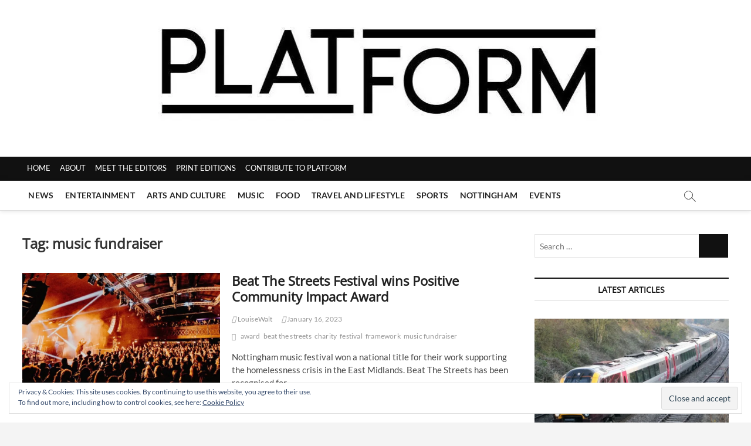

--- FILE ---
content_type: text/html; charset=UTF-8
request_url: https://www.platformmagazine.co.uk/tag/music-fundraiser/
body_size: 19976
content:
<!DOCTYPE html><html lang="en-GB" xmlns:fb="https://www.facebook.com/2008/fbml" xmlns:addthis="https://www.addthis.com/help/api-spec" ><head><meta charset="UTF-8" /><link rel="profile" href="http://gmpg.org/xfn/11" /><title>music fundraiser &#8211; Platform Magazine</title><meta name='robots' content='max-image-preview:large' /><style>img:is([sizes="auto" i], [sizes^="auto," i]) { contain-intrinsic-size: 3000px 1500px }</style><link rel='dns-prefetch' href='//secure.gravatar.com' /><link rel='dns-prefetch' href='//s7.addthis.com' /><link rel='dns-prefetch' href='//stats.wp.com' /><link rel='dns-prefetch' href='//v0.wordpress.com' /><link rel='dns-prefetch' href='//widgets.wp.com' /><link rel='dns-prefetch' href='//s0.wp.com' /><link rel='dns-prefetch' href='//0.gravatar.com' /><link rel='dns-prefetch' href='//1.gravatar.com' /><link rel='dns-prefetch' href='//2.gravatar.com' /><link rel='preconnect' href='//i0.wp.com' /><link rel="alternate" type="application/rss+xml" title="Platform Magazine &raquo; Feed" href="https://www.platformmagazine.co.uk/feed/" /><link rel="alternate" type="application/rss+xml" title="Platform Magazine &raquo; Comments Feed" href="https://www.platformmagazine.co.uk/comments/feed/" /><link rel="alternate" type="application/rss+xml" title="Platform Magazine &raquo; music fundraiser Tag Feed" href="https://www.platformmagazine.co.uk/tag/music-fundraiser/feed/" />  <script src="//www.googletagmanager.com/gtag/js?id=G-50NNQT9M19"  data-cfasync="false" data-wpfc-render="false" type="text/javascript" async></script> <script data-cfasync="false" data-wpfc-render="false" type="text/javascript">var em_version = '8.8.0';
				var em_track_user = true;
				var em_no_track_reason = '';
								var ExactMetricsDefaultLocations = {"page_location":"https:\/\/www.platformmagazine.co.uk\/tag\/music-fundraiser\/"};
								if ( typeof ExactMetricsPrivacyGuardFilter === 'function' ) {
					var ExactMetricsLocations = (typeof ExactMetricsExcludeQuery === 'object') ? ExactMetricsPrivacyGuardFilter( ExactMetricsExcludeQuery ) : ExactMetricsPrivacyGuardFilter( ExactMetricsDefaultLocations );
				} else {
					var ExactMetricsLocations = (typeof ExactMetricsExcludeQuery === 'object') ? ExactMetricsExcludeQuery : ExactMetricsDefaultLocations;
				}

								var disableStrs = [
										'ga-disable-G-50NNQT9M19',
									];

				/* Function to detect opted out users */
				function __gtagTrackerIsOptedOut() {
					for (var index = 0; index < disableStrs.length; index++) {
						if (document.cookie.indexOf(disableStrs[index] + '=true') > -1) {
							return true;
						}
					}

					return false;
				}

				/* Disable tracking if the opt-out cookie exists. */
				if (__gtagTrackerIsOptedOut()) {
					for (var index = 0; index < disableStrs.length; index++) {
						window[disableStrs[index]] = true;
					}
				}

				/* Opt-out function */
				function __gtagTrackerOptout() {
					for (var index = 0; index < disableStrs.length; index++) {
						document.cookie = disableStrs[index] + '=true; expires=Thu, 31 Dec 2099 23:59:59 UTC; path=/';
						window[disableStrs[index]] = true;
					}
				}

				if ('undefined' === typeof gaOptout) {
					function gaOptout() {
						__gtagTrackerOptout();
					}
				}
								window.dataLayer = window.dataLayer || [];

				window.ExactMetricsDualTracker = {
					helpers: {},
					trackers: {},
				};
				if (em_track_user) {
					function __gtagDataLayer() {
						dataLayer.push(arguments);
					}

					function __gtagTracker(type, name, parameters) {
						if (!parameters) {
							parameters = {};
						}

						if (parameters.send_to) {
							__gtagDataLayer.apply(null, arguments);
							return;
						}

						if (type === 'event') {
														parameters.send_to = exactmetrics_frontend.v4_id;
							var hookName = name;
							if (typeof parameters['event_category'] !== 'undefined') {
								hookName = parameters['event_category'] + ':' + name;
							}

							if (typeof ExactMetricsDualTracker.trackers[hookName] !== 'undefined') {
								ExactMetricsDualTracker.trackers[hookName](parameters);
							} else {
								__gtagDataLayer('event', name, parameters);
							}
							
						} else {
							__gtagDataLayer.apply(null, arguments);
						}
					}

					__gtagTracker('js', new Date());
					__gtagTracker('set', {
						'developer_id.dNDMyYj': true,
											});
					if ( ExactMetricsLocations.page_location ) {
						__gtagTracker('set', ExactMetricsLocations);
					}
										__gtagTracker('config', 'G-50NNQT9M19', {"forceSSL":"true"} );
										window.gtag = __gtagTracker;										(function () {
						/* https://developers.google.com/analytics/devguides/collection/analyticsjs/ */
						/* ga and __gaTracker compatibility shim. */
						var noopfn = function () {
							return null;
						};
						var newtracker = function () {
							return new Tracker();
						};
						var Tracker = function () {
							return null;
						};
						var p = Tracker.prototype;
						p.get = noopfn;
						p.set = noopfn;
						p.send = function () {
							var args = Array.prototype.slice.call(arguments);
							args.unshift('send');
							__gaTracker.apply(null, args);
						};
						var __gaTracker = function () {
							var len = arguments.length;
							if (len === 0) {
								return;
							}
							var f = arguments[len - 1];
							if (typeof f !== 'object' || f === null || typeof f.hitCallback !== 'function') {
								if ('send' === arguments[0]) {
									var hitConverted, hitObject = false, action;
									if ('event' === arguments[1]) {
										if ('undefined' !== typeof arguments[3]) {
											hitObject = {
												'eventAction': arguments[3],
												'eventCategory': arguments[2],
												'eventLabel': arguments[4],
												'value': arguments[5] ? arguments[5] : 1,
											}
										}
									}
									if ('pageview' === arguments[1]) {
										if ('undefined' !== typeof arguments[2]) {
											hitObject = {
												'eventAction': 'page_view',
												'page_path': arguments[2],
											}
										}
									}
									if (typeof arguments[2] === 'object') {
										hitObject = arguments[2];
									}
									if (typeof arguments[5] === 'object') {
										Object.assign(hitObject, arguments[5]);
									}
									if ('undefined' !== typeof arguments[1].hitType) {
										hitObject = arguments[1];
										if ('pageview' === hitObject.hitType) {
											hitObject.eventAction = 'page_view';
										}
									}
									if (hitObject) {
										action = 'timing' === arguments[1].hitType ? 'timing_complete' : hitObject.eventAction;
										hitConverted = mapArgs(hitObject);
										__gtagTracker('event', action, hitConverted);
									}
								}
								return;
							}

							function mapArgs(args) {
								var arg, hit = {};
								var gaMap = {
									'eventCategory': 'event_category',
									'eventAction': 'event_action',
									'eventLabel': 'event_label',
									'eventValue': 'event_value',
									'nonInteraction': 'non_interaction',
									'timingCategory': 'event_category',
									'timingVar': 'name',
									'timingValue': 'value',
									'timingLabel': 'event_label',
									'page': 'page_path',
									'location': 'page_location',
									'title': 'page_title',
									'referrer' : 'page_referrer',
								};
								for (arg in args) {
																		if (!(!args.hasOwnProperty(arg) || !gaMap.hasOwnProperty(arg))) {
										hit[gaMap[arg]] = args[arg];
									} else {
										hit[arg] = args[arg];
									}
								}
								return hit;
							}

							try {
								f.hitCallback();
							} catch (ex) {
							}
						};
						__gaTracker.create = newtracker;
						__gaTracker.getByName = newtracker;
						__gaTracker.getAll = function () {
							return [];
						};
						__gaTracker.remove = noopfn;
						__gaTracker.loaded = true;
						window['__gaTracker'] = __gaTracker;
					})();
									} else {
										console.log("");
					(function () {
						function __gtagTracker() {
							return null;
						}

						window['__gtagTracker'] = __gtagTracker;
						window['gtag'] = __gtagTracker;
					})();
									}</script>  <script defer src="[data-uri]"></script> <style id='wp-emoji-styles-inline-css' type='text/css'>img.wp-smiley, img.emoji {
		display: inline !important;
		border: none !important;
		box-shadow: none !important;
		height: 1em !important;
		width: 1em !important;
		margin: 0 0.07em !important;
		vertical-align: -0.1em !important;
		background: none !important;
		padding: 0 !important;
	}</style><link rel='stylesheet' id='wp-block-library-css' href='https://www.platformmagazine.co.uk/wp-includes/css/dist/block-library/style.min.css?ver=6.8.3' type='text/css' media='all' /><style id='classic-theme-styles-inline-css' type='text/css'>/*! This file is auto-generated */
.wp-block-button__link{color:#fff;background-color:#32373c;border-radius:9999px;box-shadow:none;text-decoration:none;padding:calc(.667em + 2px) calc(1.333em + 2px);font-size:1.125em}.wp-block-file__button{background:#32373c;color:#fff;text-decoration:none}</style><link rel='stylesheet' id='liveblog24_live_blogging_tool-cgb-style-css-css' href='https://www.platformmagazine.co.uk/wp-content/plugins/24liveblog/dist/blocks.style.build.css' type='text/css' media='all' /><link rel='stylesheet' id='mediaelement-css' href='https://www.platformmagazine.co.uk/wp-includes/js/mediaelement/mediaelementplayer-legacy.min.css?ver=4.2.17' type='text/css' media='all' /><link rel='stylesheet' id='wp-mediaelement-css' href='https://www.platformmagazine.co.uk/wp-includes/js/mediaelement/wp-mediaelement.min.css?ver=6.8.3' type='text/css' media='all' /><style id='jetpack-sharing-buttons-style-inline-css' type='text/css'>.jetpack-sharing-buttons__services-list{display:flex;flex-direction:row;flex-wrap:wrap;gap:0;list-style-type:none;margin:5px;padding:0}.jetpack-sharing-buttons__services-list.has-small-icon-size{font-size:12px}.jetpack-sharing-buttons__services-list.has-normal-icon-size{font-size:16px}.jetpack-sharing-buttons__services-list.has-large-icon-size{font-size:24px}.jetpack-sharing-buttons__services-list.has-huge-icon-size{font-size:36px}@media print{.jetpack-sharing-buttons__services-list{display:none!important}}.editor-styles-wrapper .wp-block-jetpack-sharing-buttons{gap:0;padding-inline-start:0}ul.jetpack-sharing-buttons__services-list.has-background{padding:1.25em 2.375em}</style><style id='global-styles-inline-css' type='text/css'>:root{--wp--preset--aspect-ratio--square: 1;--wp--preset--aspect-ratio--4-3: 4/3;--wp--preset--aspect-ratio--3-4: 3/4;--wp--preset--aspect-ratio--3-2: 3/2;--wp--preset--aspect-ratio--2-3: 2/3;--wp--preset--aspect-ratio--16-9: 16/9;--wp--preset--aspect-ratio--9-16: 9/16;--wp--preset--color--black: #000000;--wp--preset--color--cyan-bluish-gray: #abb8c3;--wp--preset--color--white: #ffffff;--wp--preset--color--pale-pink: #f78da7;--wp--preset--color--vivid-red: #cf2e2e;--wp--preset--color--luminous-vivid-orange: #ff6900;--wp--preset--color--luminous-vivid-amber: #fcb900;--wp--preset--color--light-green-cyan: #7bdcb5;--wp--preset--color--vivid-green-cyan: #00d084;--wp--preset--color--pale-cyan-blue: #8ed1fc;--wp--preset--color--vivid-cyan-blue: #0693e3;--wp--preset--color--vivid-purple: #9b51e0;--wp--preset--gradient--vivid-cyan-blue-to-vivid-purple: linear-gradient(135deg,rgba(6,147,227,1) 0%,rgb(155,81,224) 100%);--wp--preset--gradient--light-green-cyan-to-vivid-green-cyan: linear-gradient(135deg,rgb(122,220,180) 0%,rgb(0,208,130) 100%);--wp--preset--gradient--luminous-vivid-amber-to-luminous-vivid-orange: linear-gradient(135deg,rgba(252,185,0,1) 0%,rgba(255,105,0,1) 100%);--wp--preset--gradient--luminous-vivid-orange-to-vivid-red: linear-gradient(135deg,rgba(255,105,0,1) 0%,rgb(207,46,46) 100%);--wp--preset--gradient--very-light-gray-to-cyan-bluish-gray: linear-gradient(135deg,rgb(238,238,238) 0%,rgb(169,184,195) 100%);--wp--preset--gradient--cool-to-warm-spectrum: linear-gradient(135deg,rgb(74,234,220) 0%,rgb(151,120,209) 20%,rgb(207,42,186) 40%,rgb(238,44,130) 60%,rgb(251,105,98) 80%,rgb(254,248,76) 100%);--wp--preset--gradient--blush-light-purple: linear-gradient(135deg,rgb(255,206,236) 0%,rgb(152,150,240) 100%);--wp--preset--gradient--blush-bordeaux: linear-gradient(135deg,rgb(254,205,165) 0%,rgb(254,45,45) 50%,rgb(107,0,62) 100%);--wp--preset--gradient--luminous-dusk: linear-gradient(135deg,rgb(255,203,112) 0%,rgb(199,81,192) 50%,rgb(65,88,208) 100%);--wp--preset--gradient--pale-ocean: linear-gradient(135deg,rgb(255,245,203) 0%,rgb(182,227,212) 50%,rgb(51,167,181) 100%);--wp--preset--gradient--electric-grass: linear-gradient(135deg,rgb(202,248,128) 0%,rgb(113,206,126) 100%);--wp--preset--gradient--midnight: linear-gradient(135deg,rgb(2,3,129) 0%,rgb(40,116,252) 100%);--wp--preset--font-size--small: 13px;--wp--preset--font-size--medium: 20px;--wp--preset--font-size--large: 36px;--wp--preset--font-size--x-large: 42px;--wp--preset--spacing--20: 0.44rem;--wp--preset--spacing--30: 0.67rem;--wp--preset--spacing--40: 1rem;--wp--preset--spacing--50: 1.5rem;--wp--preset--spacing--60: 2.25rem;--wp--preset--spacing--70: 3.38rem;--wp--preset--spacing--80: 5.06rem;--wp--preset--shadow--natural: 6px 6px 9px rgba(0, 0, 0, 0.2);--wp--preset--shadow--deep: 12px 12px 50px rgba(0, 0, 0, 0.4);--wp--preset--shadow--sharp: 6px 6px 0px rgba(0, 0, 0, 0.2);--wp--preset--shadow--outlined: 6px 6px 0px -3px rgba(255, 255, 255, 1), 6px 6px rgba(0, 0, 0, 1);--wp--preset--shadow--crisp: 6px 6px 0px rgba(0, 0, 0, 1);}:where(.is-layout-flex){gap: 0.5em;}:where(.is-layout-grid){gap: 0.5em;}body .is-layout-flex{display: flex;}.is-layout-flex{flex-wrap: wrap;align-items: center;}.is-layout-flex > :is(*, div){margin: 0;}body .is-layout-grid{display: grid;}.is-layout-grid > :is(*, div){margin: 0;}:where(.wp-block-columns.is-layout-flex){gap: 2em;}:where(.wp-block-columns.is-layout-grid){gap: 2em;}:where(.wp-block-post-template.is-layout-flex){gap: 1.25em;}:where(.wp-block-post-template.is-layout-grid){gap: 1.25em;}.has-black-color{color: var(--wp--preset--color--black) !important;}.has-cyan-bluish-gray-color{color: var(--wp--preset--color--cyan-bluish-gray) !important;}.has-white-color{color: var(--wp--preset--color--white) !important;}.has-pale-pink-color{color: var(--wp--preset--color--pale-pink) !important;}.has-vivid-red-color{color: var(--wp--preset--color--vivid-red) !important;}.has-luminous-vivid-orange-color{color: var(--wp--preset--color--luminous-vivid-orange) !important;}.has-luminous-vivid-amber-color{color: var(--wp--preset--color--luminous-vivid-amber) !important;}.has-light-green-cyan-color{color: var(--wp--preset--color--light-green-cyan) !important;}.has-vivid-green-cyan-color{color: var(--wp--preset--color--vivid-green-cyan) !important;}.has-pale-cyan-blue-color{color: var(--wp--preset--color--pale-cyan-blue) !important;}.has-vivid-cyan-blue-color{color: var(--wp--preset--color--vivid-cyan-blue) !important;}.has-vivid-purple-color{color: var(--wp--preset--color--vivid-purple) !important;}.has-black-background-color{background-color: var(--wp--preset--color--black) !important;}.has-cyan-bluish-gray-background-color{background-color: var(--wp--preset--color--cyan-bluish-gray) !important;}.has-white-background-color{background-color: var(--wp--preset--color--white) !important;}.has-pale-pink-background-color{background-color: var(--wp--preset--color--pale-pink) !important;}.has-vivid-red-background-color{background-color: var(--wp--preset--color--vivid-red) !important;}.has-luminous-vivid-orange-background-color{background-color: var(--wp--preset--color--luminous-vivid-orange) !important;}.has-luminous-vivid-amber-background-color{background-color: var(--wp--preset--color--luminous-vivid-amber) !important;}.has-light-green-cyan-background-color{background-color: var(--wp--preset--color--light-green-cyan) !important;}.has-vivid-green-cyan-background-color{background-color: var(--wp--preset--color--vivid-green-cyan) !important;}.has-pale-cyan-blue-background-color{background-color: var(--wp--preset--color--pale-cyan-blue) !important;}.has-vivid-cyan-blue-background-color{background-color: var(--wp--preset--color--vivid-cyan-blue) !important;}.has-vivid-purple-background-color{background-color: var(--wp--preset--color--vivid-purple) !important;}.has-black-border-color{border-color: var(--wp--preset--color--black) !important;}.has-cyan-bluish-gray-border-color{border-color: var(--wp--preset--color--cyan-bluish-gray) !important;}.has-white-border-color{border-color: var(--wp--preset--color--white) !important;}.has-pale-pink-border-color{border-color: var(--wp--preset--color--pale-pink) !important;}.has-vivid-red-border-color{border-color: var(--wp--preset--color--vivid-red) !important;}.has-luminous-vivid-orange-border-color{border-color: var(--wp--preset--color--luminous-vivid-orange) !important;}.has-luminous-vivid-amber-border-color{border-color: var(--wp--preset--color--luminous-vivid-amber) !important;}.has-light-green-cyan-border-color{border-color: var(--wp--preset--color--light-green-cyan) !important;}.has-vivid-green-cyan-border-color{border-color: var(--wp--preset--color--vivid-green-cyan) !important;}.has-pale-cyan-blue-border-color{border-color: var(--wp--preset--color--pale-cyan-blue) !important;}.has-vivid-cyan-blue-border-color{border-color: var(--wp--preset--color--vivid-cyan-blue) !important;}.has-vivid-purple-border-color{border-color: var(--wp--preset--color--vivid-purple) !important;}.has-vivid-cyan-blue-to-vivid-purple-gradient-background{background: var(--wp--preset--gradient--vivid-cyan-blue-to-vivid-purple) !important;}.has-light-green-cyan-to-vivid-green-cyan-gradient-background{background: var(--wp--preset--gradient--light-green-cyan-to-vivid-green-cyan) !important;}.has-luminous-vivid-amber-to-luminous-vivid-orange-gradient-background{background: var(--wp--preset--gradient--luminous-vivid-amber-to-luminous-vivid-orange) !important;}.has-luminous-vivid-orange-to-vivid-red-gradient-background{background: var(--wp--preset--gradient--luminous-vivid-orange-to-vivid-red) !important;}.has-very-light-gray-to-cyan-bluish-gray-gradient-background{background: var(--wp--preset--gradient--very-light-gray-to-cyan-bluish-gray) !important;}.has-cool-to-warm-spectrum-gradient-background{background: var(--wp--preset--gradient--cool-to-warm-spectrum) !important;}.has-blush-light-purple-gradient-background{background: var(--wp--preset--gradient--blush-light-purple) !important;}.has-blush-bordeaux-gradient-background{background: var(--wp--preset--gradient--blush-bordeaux) !important;}.has-luminous-dusk-gradient-background{background: var(--wp--preset--gradient--luminous-dusk) !important;}.has-pale-ocean-gradient-background{background: var(--wp--preset--gradient--pale-ocean) !important;}.has-electric-grass-gradient-background{background: var(--wp--preset--gradient--electric-grass) !important;}.has-midnight-gradient-background{background: var(--wp--preset--gradient--midnight) !important;}.has-small-font-size{font-size: var(--wp--preset--font-size--small) !important;}.has-medium-font-size{font-size: var(--wp--preset--font-size--medium) !important;}.has-large-font-size{font-size: var(--wp--preset--font-size--large) !important;}.has-x-large-font-size{font-size: var(--wp--preset--font-size--x-large) !important;}
:where(.wp-block-post-template.is-layout-flex){gap: 1.25em;}:where(.wp-block-post-template.is-layout-grid){gap: 1.25em;}
:where(.wp-block-columns.is-layout-flex){gap: 2em;}:where(.wp-block-columns.is-layout-grid){gap: 2em;}
:root :where(.wp-block-pullquote){font-size: 1.5em;line-height: 1.6;}</style><link rel='stylesheet' id='plyr-css-css' href='https://www.platformmagazine.co.uk/wp-content/cache/autoptimize/autoptimize_single_dfbcd0ce22028c5ebc58a3ebfc8f265d.php?ver=6.8.3' type='text/css' media='all' /><link rel='stylesheet' id='magazine_layout_css-css' href='https://www.platformmagazine.co.uk/wp-content/cache/autoptimize/autoptimize_single_5fbe5ed78ab20e847bcf19c6b41cac91.php?ver=6.8.3' type='text/css' media='all' /><link rel='stylesheet' id='magbook-style-css' href='https://www.platformmagazine.co.uk/wp-content/cache/autoptimize/autoptimize_single_a0d42c5e4e6d76ed50924180617a75e9.php?ver=6.8.3' type='text/css' media='all' /><style id='magbook-style-inline-css' type='text/css'>/* Hide Category */
			.entry-meta .cats-links,
			.box-layout-1 .cat-box-primary .cat-box-text .cats-links,
			.widget-cat-box-2 .post:nth-child(2) .cats-links,
			.main-slider .no-slider .slides li:first-child .slider-text-content .cats-links {
				display: none;
				visibility: hidden;
			}
			/* Show Author */
			.entry-meta .author,
			.mb-entry-meta .author {
				float: left;
				display: block;
				visibility: visible;
			}/* Hide Comments */
			.entry-meta .comments,
			.mb-entry-meta .comments {
				display: none;
				visibility: hidden;
			}
		#site-branding #site-title, #site-branding #site-description{
			clip: rect(1px, 1px, 1px, 1px);
			position: absolute;
		}
	/****************************************************************/
						/*.... Color Style ....*/
	/****************************************************************/
	/* Nav, links and hover */

a,
ul li a:hover,
ol li a:hover,
.top-bar .top-bar-menu a:hover,
.top-bar .top-bar-menu a:focus,
.main-navigation a:hover, /* Navigation */
.main-navigation a:focus,
.main-navigation ul li.current-menu-item a,
.main-navigation ul li.current_page_ancestor a,
.main-navigation ul li.current-menu-ancestor a,
.main-navigation ul li.current_page_item a,
.main-navigation ul li:hover > a,
.main-navigation li.current-menu-ancestor.menu-item-has-children > a:after,
.main-navigation li.current-menu-item.menu-item-has-children > a:after,
.main-navigation ul li:hover > a:after,
.main-navigation li.menu-item-has-children > a:hover:after,
.main-navigation li.page_item_has_children > a:hover:after,
.main-navigation ul li ul li a:hover,
.main-navigation ul li ul li a:focus,
.main-navigation ul li ul li:hover > a,
.main-navigation ul li.current-menu-item ul li a:hover,
.side-menu-wrap .side-nav-wrap a:hover, /* Side Menu */
.side-menu-wrap .side-nav-wrap a:focus,
.entry-title a:hover, /* Post */
.entry-title a:focus,
.entry-title a:active,
.entry-meta a:hover,
.image-navigation .nav-links a,
a.more-link,
.widget ul li a:hover, /* Widgets */
.widget ul li a:focus,
.widget-title a:hover,
.widget_contact ul li a:hover,
.widget_contact ul li a:focus,
.site-info .copyright a:hover, /* Footer */
.site-info .copyright a:focus,
#secondary .widget-title,
#colophon .widget ul li a:hover,
#colophon .widget ul li a:focus,
#footer-navigation a:hover,
#footer-navigation a:focus {
	color: #111111;
}


.cat-tab-menu li:hover,
.cat-tab-menu li.active {
	color: #111111 !important;
}

#sticky-header,
#secondary .widget-title,
.side-menu {
	border-top-color: #111111;
}

/* Webkit */
::selection {
	background: #111111;
	color: #fff;
}

/* Gecko/Mozilla */
::-moz-selection {
	background: #111111;
	color: #fff;
}

/* Accessibility
================================================== */
.screen-reader-text:hover,
.screen-reader-text:active,
.screen-reader-text:focus {
	background-color: #f1f1f1;
	color: #111111;
}

/* Default Buttons
================================================== */
input[type="reset"],/* Forms  */
input[type="button"],
input[type="submit"],
.main-slider .flex-control-nav a.flex-active,
.main-slider .flex-control-nav a:hover,
.go-to-top .icon-bg,
.search-submit,
.btn-default,
.widget_tag_cloud a {
	background-color: #111111;
}

/* Top Bar Background
================================================== */
.top-bar {
	background-color: #111111;
}

/* Breaking News
================================================== */
.breaking-news-header,
.news-header-title:after {
	background-color: #111111;
}

.breaking-news-slider .flex-direction-nav li a:hover,
.breaking-news-slider .flex-pauseplay a:hover {
	background-color: #111111;
	border-color: #111111;
}

/* Feature News
================================================== */
.feature-news-title {
	border-color: #111111;
}

.feature-news-slider .flex-direction-nav li a:hover {
	background-color: #111111;
	border-color: #111111;
}

/* Tab Widget
================================================== */
.tab-menu,
.mb-tag-cloud .mb-tags a {
	background-color: #111111;
}

/* Category Box Widgets
================================================== */
.widget-cat-box .widget-title {
	color: #111111;
}

.widget-cat-box .widget-title span {
	border-bottom: 1px solid #111111;
}

/* Category Box two Widgets
================================================== */
.widget-cat-box-2 .widget-title {
	color: #111111;
}

.widget-cat-box-2 .widget-title span {
	border-bottom: 1px solid #111111;
}

/* #bbpress
================================================== */
#bbpress-forums .bbp-topics a:hover {
	color: #111111;
}

.bbp-submit-wrapper button.submit {
	background-color: #111111;
	border: 1px solid #111111;
}

/* Woocommerce
================================================== */
.woocommerce #respond input#submit,
.woocommerce a.button, 
.woocommerce button.button, 
.woocommerce input.button,
.woocommerce #respond input#submit.alt, 
.woocommerce a.button.alt, 
.woocommerce button.button.alt, 
.woocommerce input.button.alt,
.woocommerce-demo-store p.demo_store,
.top-bar .cart-value {
	background-color: #111111;
}

.woocommerce .woocommerce-message:before {
	color: #111111;
}

/* Category Slider widget */
.widget-cat-slider .widget-title {
	color: #111111;
}

.widget-cat-slider .widget-title span {
	border-bottom: 1px solid #111111;
}

/* Category Grid widget */
.widget-cat-grid .widget-title {
	color: #111111;
}

.widget-cat-grid .widget-title span {
	border-bottom: 1px solid #111111;
}

.cats-links .cl-118{

					border-color:#f65656;
					color:#f65656;

				}
				.menu-item-object-category.cl-118 a, .widget-cat-tab-box .cat-tab-menu .cl-118{
					color:#f65656;

				}li.menu-item-object-category[class*="cl-"] a {
					color: #222;
				}li.menu-item-object-category[class*="cl-"] a {
					color: #222;
				}.cats-links .cl-92{

					border-color:#000000;
					color:#000000;

				}
				.menu-item-object-category.cl-92 a, .widget-cat-tab-box .cat-tab-menu .cl-92{
					color:#000000;

				}li.menu-item-object-category[class*="cl-"] a {
					color: #222;
				}li.menu-item-object-category[class*="cl-"] a {
					color: #222;
				}.cats-links .cl-3{

					border-color:#000000;
					color:#000000;

				}
				.menu-item-object-category.cl-3 a, .widget-cat-tab-box .cat-tab-menu .cl-3{
					color:#000000;

				}li.menu-item-object-category[class*="cl-"] a {
					color: #222;
				}.cats-links .cl-70{

					border-color:#000000;
					color:#000000;

				}
				.menu-item-object-category.cl-70 a, .widget-cat-tab-box .cat-tab-menu .cl-70{
					color:#000000;

				}li.menu-item-object-category[class*="cl-"] a {
					color: #222;
				}li.menu-item-object-category[class*="cl-"] a {
					color: #222;
				}li.menu-item-object-category[class*="cl-"] a {
					color: #222;
				}.cats-links .cl-2985{

					border-color:#00bfbd;
					color:#00bfbd;

				}
				.menu-item-object-category.cl-2985 a, .widget-cat-tab-box .cat-tab-menu .cl-2985{
					color:#00bfbd;

				}li.menu-item-object-category[class*="cl-"] a {
					color: #222;
				}.cats-links .cl-2986{

					border-color:#d90866;
					color:#d90866;

				}
				.menu-item-object-category.cl-2986 a, .widget-cat-tab-box .cat-tab-menu .cl-2986{
					color:#d90866;

				}li.menu-item-object-category[class*="cl-"] a {
					color: #222;
				}.cats-links .cl-351{

					border-color:#752cd9;
					color:#752cd9;

				}
				.menu-item-object-category.cl-351 a, .widget-cat-tab-box .cat-tab-menu .cl-351{
					color:#752cd9;

				}li.menu-item-object-category[class*="cl-"] a {
					color: #222;
				}.cats-links .cl-16{

					border-color:#000000;
					color:#000000;

				}
				.menu-item-object-category.cl-16 a, .widget-cat-tab-box .cat-tab-menu .cl-16{
					color:#000000;

				}li.menu-item-object-category[class*="cl-"] a {
					color: #222;
				}li.menu-item-object-category[class*="cl-"] a {
					color: #222;
				}li.menu-item-object-category[class*="cl-"] a {
					color: #222;
				}li.menu-item-object-category[class*="cl-"] a {
					color: #222;
				}li.menu-item-object-category[class*="cl-"] a {
					color: #222;
				}li.menu-item-object-category[class*="cl-"] a {
					color: #222;
				}li.menu-item-object-category[class*="cl-"] a {
					color: #222;
				}li.menu-item-object-category[class*="cl-"] a {
					color: #222;
				}li.menu-item-object-category[class*="cl-"] a {
					color: #222;
				}li.menu-item-object-category[class*="cl-"] a {
					color: #222;
				}li.menu-item-object-category[class*="cl-"] a {
					color: #222;
				}li.menu-item-object-category[class*="cl-"] a {
					color: #222;
				}li.menu-item-object-category[class*="cl-"] a {
					color: #222;
				}li.menu-item-object-category[class*="cl-"] a {
					color: #222;
				}li.menu-item-object-category[class*="cl-"] a {
					color: #222;
				}li.menu-item-object-category[class*="cl-"] a {
					color: #222;
				}li.menu-item-object-category[class*="cl-"] a {
					color: #222;
				}li.menu-item-object-category[class*="cl-"] a {
					color: #222;
				}li.menu-item-object-category[class*="cl-"] a {
					color: #222;
				}li.menu-item-object-category[class*="cl-"] a {
					color: #222;
				}li.menu-item-object-category[class*="cl-"] a {
					color: #222;
				}li.menu-item-object-category[class*="cl-"] a {
					color: #222;
				}li.menu-item-object-category[class*="cl-"] a {
					color: #222;
				}li.menu-item-object-category[class*="cl-"] a {
					color: #222;
				}li.menu-item-object-category[class*="cl-"] a {
					color: #222;
				}li.menu-item-object-category[class*="cl-"] a {
					color: #222;
				}li.menu-item-object-category[class*="cl-"] a {
					color: #222;
				}li.menu-item-object-category[class*="cl-"] a {
					color: #222;
				}li.menu-item-object-category[class*="cl-"] a {
					color: #222;
				}li.menu-item-object-category[class*="cl-"] a {
					color: #222;
				}li.menu-item-object-category[class*="cl-"] a {
					color: #222;
				}li.menu-item-object-category[class*="cl-"] a {
					color: #222;
				}li.menu-item-object-category[class*="cl-"] a {
					color: #222;
				}li.menu-item-object-category[class*="cl-"] a {
					color: #222;
				}li.menu-item-object-category[class*="cl-"] a {
					color: #222;
				}li.menu-item-object-category[class*="cl-"] a {
					color: #222;
				}li.menu-item-object-category[class*="cl-"] a {
					color: #222;
				}li.menu-item-object-category[class*="cl-"] a {
					color: #222;
				}li.menu-item-object-category[class*="cl-"] a {
					color: #222;
				}li.menu-item-object-category[class*="cl-"] a {
					color: #222;
				}li.menu-item-object-category[class*="cl-"] a {
					color: #222;
				}li.menu-item-object-category[class*="cl-"] a {
					color: #222;
				}li.menu-item-object-category[class*="cl-"] a {
					color: #222;
				}li.menu-item-object-category[class*="cl-"] a {
					color: #222;
				}li.menu-item-object-category[class*="cl-"] a {
					color: #222;
				}</style><link rel='stylesheet' id='font-awesome-5-css' href='https://www.platformmagazine.co.uk/wp-content/plugins/beaver-builder-lite-version/fonts/fontawesome/5.15.4/css/all.min.css?ver=2.9.3.2' type='text/css' media='all' /><link rel='stylesheet' id='font-awesome-css' href='https://www.platformmagazine.co.uk/wp-content/plugins/beaver-builder-lite-version/fonts/fontawesome/5.15.4/css/v4-shims.min.css?ver=2.9.3.2' type='text/css' media='all' /><link rel='stylesheet' id='magbook-responsive-css' href='https://www.platformmagazine.co.uk/wp-content/cache/autoptimize/autoptimize_single_a327f2babaff4489b44cd5f5b162232d.php?ver=6.8.3' type='text/css' media='all' /><link rel='stylesheet' id='magbook-google-fonts-css' href='https://www.platformmagazine.co.uk/wp-content/cache/autoptimize/autoptimize_single_dd59e6b0dcda69bc4b1e3a763c925e38.php?ver=6.8.3' type='text/css' media='all' /><link rel='stylesheet' id='jetpack_likes-css' href='https://www.platformmagazine.co.uk/wp-content/cache/autoptimize/autoptimize_single_9782486f948f9aa028bac3378763eece.php?ver=14.1' type='text/css' media='all' /><link rel='stylesheet' id='addthis_all_pages-css' href='https://www.platformmagazine.co.uk/wp-content/plugins/addthis-all/frontend/build/addthis_wordpress_public.min.css?ver=6.8.3' type='text/css' media='all' /> <script defer type="text/javascript" src="https://www.platformmagazine.co.uk/wp-content/plugins/google-analytics-dashboard-for-wp/assets/js/frontend-gtag.min.js?ver=8.8.0" id="exactmetrics-frontend-script-js" data-wp-strategy="async"></script> <script data-cfasync="false" data-wpfc-render="false" type="text/javascript" id='exactmetrics-frontend-script-js-extra'>var exactmetrics_frontend = {"js_events_tracking":"true","download_extensions":"zip,mp3,mpeg,pdf,docx,pptx,xlsx,rar","inbound_paths":"[{\"path\":\"\\\/go\\\/\",\"label\":\"affiliate\"},{\"path\":\"\\\/recommend\\\/\",\"label\":\"affiliate\"}]","home_url":"https:\/\/www.platformmagazine.co.uk","hash_tracking":"false","v4_id":"G-50NNQT9M19"};</script> <script defer id="plyr-js-js-extra" src="[data-uri]"></script> <script defer type="text/javascript" src="https://www.platformmagazine.co.uk/wp-content/cache/autoptimize/autoptimize_single_64bbe424a9d9329f40818d7728da9dd6.php?ver=6.8.3" id="plyr-js-js"></script> <script defer type="text/javascript" src="https://www.platformmagazine.co.uk/wp-includes/js/jquery/jquery.min.js?ver=3.7.1" id="jquery-core-js"></script> <script defer type="text/javascript" src="https://www.platformmagazine.co.uk/wp-includes/js/jquery/jquery-migrate.min.js?ver=3.4.1" id="jquery-migrate-js"></script> <!--[if lt IE 9]> <script type="text/javascript" src="https://www.platformmagazine.co.uk/wp-content/themes/magbook/js/html5.js?ver=3.7.3" id="html5-js"></script> <![endif]--><link rel="https://api.w.org/" href="https://www.platformmagazine.co.uk/wp-json/" /><link rel="alternate" title="JSON" type="application/json" href="https://www.platformmagazine.co.uk/wp-json/wp/v2/tags/4956" /><link rel="EditURI" type="application/rsd+xml" title="RSD" href="https://www.platformmagazine.co.uk/xmlrpc.php?rsd" /><meta name="generator" content="WordPress 6.8.3" />  <script defer src="https://www.googletagmanager.com/gtag/js?id=UA-108131913-1"></script> <script defer src="[data-uri]"></script> <style>img#wpstats{display:none}</style><meta name="viewport" content="width=device-width" /><meta name="description" content="Posts about music fundraiser written by Gaby Shedwick" /><meta property="og:type" content="website" /><meta property="og:title" content="music fundraiser &#8211; Platform Magazine" /><meta property="og:url" content="https://www.platformmagazine.co.uk/tag/music-fundraiser/" /><meta property="og:site_name" content="Platform Magazine" /><meta property="og:image" content="https://i0.wp.com/www.platformmagazine.co.uk/wp-content/uploads/2020/05/logoplatform.jpg?fit=400%2C400&#038;ssl=1" /><meta property="og:image:width" content="400" /><meta property="og:image:height" content="400" /><meta property="og:image:alt" content="" /><meta property="og:locale" content="en_GB" /><link rel="icon" href="https://i0.wp.com/www.platformmagazine.co.uk/wp-content/uploads/2020/05/logoplatform.jpg?fit=32%2C32&#038;ssl=1" sizes="32x32" /><link rel="icon" href="https://i0.wp.com/www.platformmagazine.co.uk/wp-content/uploads/2020/05/logoplatform.jpg?fit=192%2C192&#038;ssl=1" sizes="192x192" /><link rel="apple-touch-icon" href="https://i0.wp.com/www.platformmagazine.co.uk/wp-content/uploads/2020/05/logoplatform.jpg?fit=180%2C180&#038;ssl=1" /><meta name="msapplication-TileImage" content="https://i0.wp.com/www.platformmagazine.co.uk/wp-content/uploads/2020/05/logoplatform.jpg?fit=270%2C270&#038;ssl=1" /><style type="text/css" id="wp-custom-css">.wp-block-image .aligncenter>figcaption {
display: block
}</style></head><body class="archive tag tag-music-fundraiser tag-4956 wp-custom-logo wp-embed-responsive wp-theme-magbook fl-builder-lite-2-9-3-2 fl-no-js  small-image-blog top-logo-title"><div id="page" class="site"> <a class="skip-link screen-reader-text" href="#site-content-contain">Skip to content</a><header id="masthead" class="site-header" role="banner"><div class="header-wrap"><div class="top-header"><div class="logo-bar"><div class="wrap"><div id="site-branding"><a href="https://www.platformmagazine.co.uk/" class="custom-logo-link" rel="home"><img width="789" height="177" src="https://i0.wp.com/www.platformmagazine.co.uk/wp-content/uploads/2021/09/cropped-cropped-cropped-cropped-cropped-cropped-WhatsApp-Image-2021-09-24-at-2.07.00-PM-1.jpeg?fit=789%2C177&amp;ssl=1" class="custom-logo" alt="Platform Magazine" decoding="async" fetchpriority="high" srcset="https://i0.wp.com/www.platformmagazine.co.uk/wp-content/uploads/2021/09/cropped-cropped-cropped-cropped-cropped-cropped-WhatsApp-Image-2021-09-24-at-2.07.00-PM-1.jpeg?w=789&amp;ssl=1 789w, https://i0.wp.com/www.platformmagazine.co.uk/wp-content/uploads/2021/09/cropped-cropped-cropped-cropped-cropped-cropped-WhatsApp-Image-2021-09-24-at-2.07.00-PM-1.jpeg?resize=300%2C67&amp;ssl=1 300w, https://i0.wp.com/www.platformmagazine.co.uk/wp-content/uploads/2021/09/cropped-cropped-cropped-cropped-cropped-cropped-WhatsApp-Image-2021-09-24-at-2.07.00-PM-1.jpeg?resize=768%2C172&amp;ssl=1 768w" sizes="(max-width: 789px) 100vw, 789px" data-attachment-id="26785" data-permalink="https://www.platformmagazine.co.uk/news/trent-media-guide-how-to-keep-up-with-the-latest-ntu-news-and-more/attachment/whatsapp-image-2021-09-24-at-2-07-00-pm-2/attachment/platform-2/attachment/platform-3/attachment/platform-5/attachment/platform-6/attachment/platform-7/attachment/platform-8/" data-orig-file="https://i0.wp.com/www.platformmagazine.co.uk/wp-content/uploads/2021/09/cropped-cropped-cropped-cropped-cropped-cropped-WhatsApp-Image-2021-09-24-at-2.07.00-PM-1.jpeg?fit=789%2C177&amp;ssl=1" data-orig-size="789,177" data-comments-opened="1" data-image-meta="{&quot;aperture&quot;:&quot;0&quot;,&quot;credit&quot;:&quot;&quot;,&quot;camera&quot;:&quot;&quot;,&quot;caption&quot;:&quot;&quot;,&quot;created_timestamp&quot;:&quot;0&quot;,&quot;copyright&quot;:&quot;&quot;,&quot;focal_length&quot;:&quot;0&quot;,&quot;iso&quot;:&quot;0&quot;,&quot;shutter_speed&quot;:&quot;0&quot;,&quot;title&quot;:&quot;&quot;,&quot;orientation&quot;:&quot;0&quot;}" data-image-title="Platform" data-image-description="&lt;p&gt;http://www.platformmagazine.co.uk/wp-content/uploads/2021/09/cropped-WhatsApp-Image-2021-09-24-at-2.07.00-PM-1.jpeg&lt;/p&gt;
" data-image-caption="&lt;p&gt;The membership for Platfrom Magazine is £5 (Credit: Platform Magazine)&lt;/p&gt;
" data-medium-file="https://i0.wp.com/www.platformmagazine.co.uk/wp-content/uploads/2021/09/cropped-cropped-cropped-cropped-cropped-cropped-WhatsApp-Image-2021-09-24-at-2.07.00-PM-1.jpeg?fit=300%2C67&amp;ssl=1" data-large-file="https://i0.wp.com/www.platformmagazine.co.uk/wp-content/uploads/2021/09/cropped-cropped-cropped-cropped-cropped-cropped-WhatsApp-Image-2021-09-24-at-2.07.00-PM-1.jpeg?fit=789%2C177&amp;ssl=1" /></a><div id="site-detail"><h2 id="site-title"> <a href="https://www.platformmagazine.co.uk/" title="Platform Magazine" rel="home"> Platform Magazine </a></h2><div id="site-description"> Nottingham Trent Students&#039; Union&#039;s Official Magazine</div></div></div></div></div><div class="top-bar"><div class="wrap"><nav class="top-bar-menu" role="navigation" aria-label="Topbar Menu"> <button class="top-menu-toggle" type="button"> <i class="fa-solid fa-bars"></i> </button><ul class="top-menu"><li id="menu-item-26336" class="menu-item menu-item-type-post_type menu-item-object-page menu-item-home menu-item-26336"><a href="https://www.platformmagazine.co.uk/">HOME</a></li><li id="menu-item-26331" class="menu-item menu-item-type-post_type menu-item-object-page menu-item-26331"><a href="https://www.platformmagazine.co.uk/about/">ABOUT</a></li><li id="menu-item-26332" class="menu-item menu-item-type-post_type menu-item-object-page menu-item-has-children menu-item-26332"><a href="https://www.platformmagazine.co.uk/meet-the-editors/">MEET THE EDITORS</a><ul class="sub-menu"><li id="menu-item-26334" class="menu-item menu-item-type-post_type menu-item-object-page menu-item-26334"><a href="https://www.platformmagazine.co.uk/previous-editors/">PREVIOUS EDITORS</a></li></ul></li><li id="menu-item-26333" class="menu-item menu-item-type-post_type menu-item-object-page menu-item-26333"><a href="https://www.platformmagazine.co.uk/print-editions/">PRINT EDITIONS</a></li><li id="menu-item-26576" class="menu-item menu-item-type-post_type menu-item-object-page menu-item-26576"><a href="https://www.platformmagazine.co.uk/contribute-to-platform/">CONTRIBUTE TO PLATFORM</a></li></ul></nav><div class="header-social-block"></div></div></div><div id="sticky-header" class="clearfix"><div class="wrap"><div class="main-header clearfix"><div id="site-branding"> <a href="https://www.platformmagazine.co.uk/" class="custom-logo-link" rel="home"><img width="789" height="177" src="https://i0.wp.com/www.platformmagazine.co.uk/wp-content/uploads/2021/09/cropped-cropped-cropped-cropped-cropped-cropped-WhatsApp-Image-2021-09-24-at-2.07.00-PM-1.jpeg?fit=789%2C177&amp;ssl=1" class="custom-logo" alt="Platform Magazine" decoding="async" srcset="https://i0.wp.com/www.platformmagazine.co.uk/wp-content/uploads/2021/09/cropped-cropped-cropped-cropped-cropped-cropped-WhatsApp-Image-2021-09-24-at-2.07.00-PM-1.jpeg?w=789&amp;ssl=1 789w, https://i0.wp.com/www.platformmagazine.co.uk/wp-content/uploads/2021/09/cropped-cropped-cropped-cropped-cropped-cropped-WhatsApp-Image-2021-09-24-at-2.07.00-PM-1.jpeg?resize=300%2C67&amp;ssl=1 300w, https://i0.wp.com/www.platformmagazine.co.uk/wp-content/uploads/2021/09/cropped-cropped-cropped-cropped-cropped-cropped-WhatsApp-Image-2021-09-24-at-2.07.00-PM-1.jpeg?resize=768%2C172&amp;ssl=1 768w" sizes="(max-width: 789px) 100vw, 789px" data-attachment-id="26785" data-permalink="https://www.platformmagazine.co.uk/news/trent-media-guide-how-to-keep-up-with-the-latest-ntu-news-and-more/attachment/whatsapp-image-2021-09-24-at-2-07-00-pm-2/attachment/platform-2/attachment/platform-3/attachment/platform-5/attachment/platform-6/attachment/platform-7/attachment/platform-8/" data-orig-file="https://i0.wp.com/www.platformmagazine.co.uk/wp-content/uploads/2021/09/cropped-cropped-cropped-cropped-cropped-cropped-WhatsApp-Image-2021-09-24-at-2.07.00-PM-1.jpeg?fit=789%2C177&amp;ssl=1" data-orig-size="789,177" data-comments-opened="1" data-image-meta="{&quot;aperture&quot;:&quot;0&quot;,&quot;credit&quot;:&quot;&quot;,&quot;camera&quot;:&quot;&quot;,&quot;caption&quot;:&quot;&quot;,&quot;created_timestamp&quot;:&quot;0&quot;,&quot;copyright&quot;:&quot;&quot;,&quot;focal_length&quot;:&quot;0&quot;,&quot;iso&quot;:&quot;0&quot;,&quot;shutter_speed&quot;:&quot;0&quot;,&quot;title&quot;:&quot;&quot;,&quot;orientation&quot;:&quot;0&quot;}" data-image-title="Platform" data-image-description="&lt;p&gt;http://www.platformmagazine.co.uk/wp-content/uploads/2021/09/cropped-WhatsApp-Image-2021-09-24-at-2.07.00-PM-1.jpeg&lt;/p&gt;
" data-image-caption="&lt;p&gt;The membership for Platfrom Magazine is £5 (Credit: Platform Magazine)&lt;/p&gt;
" data-medium-file="https://i0.wp.com/www.platformmagazine.co.uk/wp-content/uploads/2021/09/cropped-cropped-cropped-cropped-cropped-cropped-WhatsApp-Image-2021-09-24-at-2.07.00-PM-1.jpeg?fit=300%2C67&amp;ssl=1" data-large-file="https://i0.wp.com/www.platformmagazine.co.uk/wp-content/uploads/2021/09/cropped-cropped-cropped-cropped-cropped-cropped-WhatsApp-Image-2021-09-24-at-2.07.00-PM-1.jpeg?fit=789%2C177&amp;ssl=1" /></a></div><nav id="site-navigation" class="main-navigation clearfix" role="navigation" aria-label="Main Menu"> <button class="menu-toggle" type="button" aria-controls="primary-menu" aria-expanded="false"> <span class="line-bar"></span> </button><ul id="primary-menu" class="menu nav-menu"><li id="menu-item-26292" class="menu-item menu-item-type-taxonomy menu-item-object-category menu-item-26292 cl-70"><a href="https://www.platformmagazine.co.uk/category/news/">News</a></li><li id="menu-item-26293" class="menu-item menu-item-type-taxonomy menu-item-object-category menu-item-26293 cl-118"><a href="https://www.platformmagazine.co.uk/category/culture-and-entertainment/">Entertainment</a></li><li id="menu-item-28186" class="menu-item menu-item-type-taxonomy menu-item-object-category menu-item-28186 cl-5507"><a href="https://www.platformmagazine.co.uk/category/arts-and-culture/">Arts and Culture</a></li><li id="menu-item-26294" class="menu-item menu-item-type-taxonomy menu-item-object-category menu-item-26294 cl-3"><a href="https://www.platformmagazine.co.uk/category/music/">Music</a></li><li id="menu-item-28154" class="menu-item menu-item-type-taxonomy menu-item-object-category menu-item-28154 cl-5505"><a href="https://www.platformmagazine.co.uk/category/food/">Food</a></li><li id="menu-item-26296" class="menu-item menu-item-type-taxonomy menu-item-object-category menu-item-26296 cl-16"><a href="https://www.platformmagazine.co.uk/category/travel-and-lifestyle/">Travel and Lifestyle</a></li><li id="menu-item-28129" class="menu-item menu-item-type-taxonomy menu-item-object-category menu-item-28129 cl-351"><a href="https://www.platformmagazine.co.uk/category/sports/">Sports</a></li><li id="menu-item-28184" class="menu-item menu-item-type-taxonomy menu-item-object-category menu-item-28184 cl-5506"><a href="https://www.platformmagazine.co.uk/category/nottingham-local-stories/">Nottingham</a></li><li id="menu-item-28187" class="menu-item menu-item-type-taxonomy menu-item-object-category menu-item-28187 cl-5508"><a href="https://www.platformmagazine.co.uk/category/events/">Events</a></li></ul></nav> <button id="search-toggle" type="button" class="header-search" type="button"></button><div id="search-box" class="clearfix"><form class="search-form" action="https://www.platformmagazine.co.uk/" method="get"> <label class="screen-reader-text">Search &hellip;</label> <input type="search" name="s" class="search-field" placeholder="Search &hellip;" autocomplete="off" /> <button type="submit" class="search-submit"><i class="fa-solid fa-magnifying-glass"></i></button></form></div></div></div></div></div></div></header><div id="site-content-contain" class="site-content-contain"><div id="content" class="site-content"><div class="wrap"><div id="primary" class="content-area"><main id="main" class="site-main" role="main"><header class="page-header"><h1 class="page-title">Tag: <span>music fundraiser</span></h1></header><article id="post-22989" class="post-22989 post type-post status-publish format-standard has-post-thumbnail hentry category-music tag-award tag-beat-the-streets tag-charity tag-festival tag-framework tag-music-fundraiser"><div class="post-image-content"><figure class="post-featured-image"> <a href="https://www.platformmagazine.co.uk/music/beat-the-streets-festival-wins-positive-community-impact-award/" title="Beat The Streets Festival wins Positive Community Impact Award"> <img width="820" height="480" src="https://i0.wp.com/www.platformmagazine.co.uk/wp-content/uploads/2022/12/Image-from-2022-BTS-Do-Nothing-credit-Jake-Haseldine.jpg-scaled-e1671806506954.jpg?resize=820%2C468&amp;ssl=1" class="attachment-magbook-featured-blog size-magbook-featured-blog wp-post-image" alt="" decoding="async" data-attachment-id="23275" data-permalink="https://www.platformmagazine.co.uk/music/beat-the-streets-festival-wins-positive-community-impact-award/attachment/image-from-2022-bts-do-nothing-credit-jake-haseldine-jpg/" data-orig-file="https://i0.wp.com/www.platformmagazine.co.uk/wp-content/uploads/2022/12/Image-from-2022-BTS-Do-Nothing-credit-Jake-Haseldine.jpg-scaled-e1671806506954.jpg?fit=850%2C468&amp;ssl=1" data-orig-size="850,468" data-comments-opened="1" data-image-meta="{&quot;aperture&quot;:&quot;2.8&quot;,&quot;credit&quot;:&quot;&quot;,&quot;camera&quot;:&quot;Canon EOS R6&quot;,&quot;caption&quot;:&quot;&quot;,&quot;created_timestamp&quot;:&quot;1643566527&quot;,&quot;copyright&quot;:&quot;&quot;,&quot;focal_length&quot;:&quot;17&quot;,&quot;iso&quot;:&quot;8000&quot;,&quot;shutter_speed&quot;:&quot;0.005&quot;,&quot;title&quot;:&quot;&quot;,&quot;orientation&quot;:&quot;1&quot;}" data-image-title="Image from 2022 BTS &#8211; Do Nothing &#8211; credit Jake Haseldine.jpg" data-image-description="" data-image-caption="" data-medium-file="https://i0.wp.com/www.platformmagazine.co.uk/wp-content/uploads/2022/12/Image-from-2022-BTS-Do-Nothing-credit-Jake-Haseldine.jpg-scaled-e1671806506954.jpg?fit=300%2C165&amp;ssl=1" data-large-file="https://i0.wp.com/www.platformmagazine.co.uk/wp-content/uploads/2022/12/Image-from-2022-BTS-Do-Nothing-credit-Jake-Haseldine.jpg-scaled-e1671806506954.jpg?fit=790%2C435&amp;ssl=1" /> </a></figure></div><header class="entry-header"><div class="entry-meta"> <span class="cats-links"> <a class="cl-3" href="https://www.platformmagazine.co.uk/category/music/">Music</a> </span></div><h2 class="entry-title"> <a href="https://www.platformmagazine.co.uk/music/beat-the-streets-festival-wins-positive-community-impact-award/" title="Beat The Streets Festival wins Positive Community Impact Award"> Beat The Streets Festival wins Positive Community Impact Award </a></h2><div class="entry-meta"><span class="author vcard"><a href="https://www.platformmagazine.co.uk/author/cap-louisewalt/" title="Beat The Streets Festival wins Positive Community Impact Award"><i class="fa-regular fa-user"></i> LouiseWalt</a></span><span class="posted-on"><a href="https://www.platformmagazine.co.uk/music/beat-the-streets-festival-wins-positive-community-impact-award/" title="January 16, 2023"><i class="fa-regular fa-calendar"></i> January 16, 2023</a></span> <span class="comments"> <a href="https://www.platformmagazine.co.uk/music/beat-the-streets-festival-wins-positive-community-impact-award/#respond"><i class="fa-regular fa-comment"></i> No Comments</a> </span> <span class="tag-links"> <a href="https://www.platformmagazine.co.uk/tag/award/" rel="tag">award</a><a href="https://www.platformmagazine.co.uk/tag/beat-the-streets/" rel="tag">beat the streets</a><a href="https://www.platformmagazine.co.uk/tag/charity/" rel="tag">charity</a><a href="https://www.platformmagazine.co.uk/tag/festival/" rel="tag">festival</a><a href="https://www.platformmagazine.co.uk/tag/framework/" rel="tag">framework</a><a href="https://www.platformmagazine.co.uk/tag/music-fundraiser/" rel="tag">music fundraiser</a> </span></div></header><div class="entry-content"><div class="at-above-post-arch-page addthis_tool" data-url="https://www.platformmagazine.co.uk/music/beat-the-streets-festival-wins-positive-community-impact-award/"></div><p>Nottingham music festival won a national title for their work supporting the homelessness crisis in the East Midlands. Beat The Streets has been recognised for&hellip;</p><div class="at-below-post-arch-page addthis_tool" data-url="https://www.platformmagazine.co.uk/music/beat-the-streets-festival-wins-positive-community-impact-award/"></div><p></p> <a href="https://www.platformmagazine.co.uk/music/beat-the-streets-festival-wins-positive-community-impact-award/" class="more-link">View More<span class="screen-reader-text"> Beat The Streets Festival wins Positive Community Impact Award</span></a></div></article><article id="post-23253" class="post-23253 post type-post status-publish format-standard has-post-thumbnail hentry category-music tag-bru-c tag-charity tag-jah-digga tag-kingdom-rapper tag-metronome tag-music-fundraiser tag-teenage-cancer-trust tag-vicky-mcclure"><div class="post-image-content"><figure class="post-featured-image"> <a href="https://www.platformmagazine.co.uk/music/this-is-nottingham-raises-thousands-for-teenage-cancer-trust/" title="This Is Nottingham raises thousands for Teenage Cancer Trust"> <img width="820" height="480" src="https://i0.wp.com/www.platformmagazine.co.uk/wp-content/uploads/2022/12/IMG_2676-2-scaled-e1671702860633.jpg?resize=800%2C480&amp;ssl=1" class="attachment-magbook-featured-blog size-magbook-featured-blog wp-post-image" alt="" decoding="async" data-attachment-id="23257" data-permalink="https://www.platformmagazine.co.uk/music/this-is-nottingham-raises-thousands-for-teenage-cancer-trust/attachment/img_2676-2/" data-orig-file="https://i0.wp.com/www.platformmagazine.co.uk/wp-content/uploads/2022/12/IMG_2676-2-scaled-e1671702860633.jpg?fit=800%2C600&amp;ssl=1" data-orig-size="800,600" data-comments-opened="1" data-image-meta="{&quot;aperture&quot;:&quot;1.6&quot;,&quot;credit&quot;:&quot;&quot;,&quot;camera&quot;:&quot;iPhone 13 mini&quot;,&quot;caption&quot;:&quot;&quot;,&quot;created_timestamp&quot;:&quot;1670100278&quot;,&quot;copyright&quot;:&quot;&quot;,&quot;focal_length&quot;:&quot;5.1&quot;,&quot;iso&quot;:&quot;100&quot;,&quot;shutter_speed&quot;:&quot;0.013157894736842&quot;,&quot;title&quot;:&quot;&quot;,&quot;orientation&quot;:&quot;1&quot;}" data-image-title="IMG_2676 2" data-image-description="" data-image-caption="" data-medium-file="https://i0.wp.com/www.platformmagazine.co.uk/wp-content/uploads/2022/12/IMG_2676-2-scaled-e1671702860633.jpg?fit=300%2C225&amp;ssl=1" data-large-file="https://i0.wp.com/www.platformmagazine.co.uk/wp-content/uploads/2022/12/IMG_2676-2-scaled-e1671702860633.jpg?fit=790%2C593&amp;ssl=1" /> </a></figure></div><header class="entry-header"><div class="entry-meta"> <span class="cats-links"> <a class="cl-3" href="https://www.platformmagazine.co.uk/category/music/">Music</a> </span></div><h2 class="entry-title"> <a href="https://www.platformmagazine.co.uk/music/this-is-nottingham-raises-thousands-for-teenage-cancer-trust/" title="This Is Nottingham raises thousands for Teenage Cancer Trust"> This Is Nottingham raises thousands for Teenage Cancer Trust </a></h2><div class="entry-meta"><span class="author vcard"><a href="https://www.platformmagazine.co.uk/author/cap-louisewalt/" title="This Is Nottingham raises thousands for Teenage Cancer Trust"><i class="fa-regular fa-user"></i> LouiseWalt</a></span><span class="posted-on"><a href="https://www.platformmagazine.co.uk/music/this-is-nottingham-raises-thousands-for-teenage-cancer-trust/" title="December 22, 2022"><i class="fa-regular fa-calendar"></i> December 22, 2022</a></span> <span class="comments"> <a href="https://www.platformmagazine.co.uk/music/this-is-nottingham-raises-thousands-for-teenage-cancer-trust/#respond"><i class="fa-regular fa-comment"></i> No Comments</a> </span> <span class="tag-links"> <a href="https://www.platformmagazine.co.uk/tag/bru-c/" rel="tag">Bru-C</a><a href="https://www.platformmagazine.co.uk/tag/charity/" rel="tag">charity</a><a href="https://www.platformmagazine.co.uk/tag/jah-digga/" rel="tag">jah digga</a><a href="https://www.platformmagazine.co.uk/tag/kingdom-rapper/" rel="tag">kingdom rapper</a><a href="https://www.platformmagazine.co.uk/tag/metronome/" rel="tag">metronome</a><a href="https://www.platformmagazine.co.uk/tag/music-fundraiser/" rel="tag">music fundraiser</a><a href="https://www.platformmagazine.co.uk/tag/teenage-cancer-trust/" rel="tag">Teenage Cancer Trust</a><a href="https://www.platformmagazine.co.uk/tag/vicky-mcclure/" rel="tag">Vicky McClure</a> </span></div></header><div class="entry-content"><div class="at-above-post-arch-page addthis_tool" data-url="https://www.platformmagazine.co.uk/music/this-is-nottingham-raises-thousands-for-teenage-cancer-trust/"></div><p>Nottingham based actress Vicky McClure&#8217;s Nottingham fundraiser raised thousands for teenagers with cancer. This Is Nottingham took place on December 3 at the Metronome. The&hellip;</p><div class="at-below-post-arch-page addthis_tool" data-url="https://www.platformmagazine.co.uk/music/this-is-nottingham-raises-thousands-for-teenage-cancer-trust/"></div><p></p> <a href="https://www.platformmagazine.co.uk/music/this-is-nottingham-raises-thousands-for-teenage-cancer-trust/" class="more-link">View More<span class="screen-reader-text"> This Is Nottingham raises thousands for Teenage Cancer Trust</span></a></div></article></main></div><aside id="secondary" class="widget-area" role="complementary" aria-label="Side Sidebar"><aside id="eu_cookie_law_widget-3" class="widget widget_eu_cookie_law_widget"><div
 class="hide-on-button"
 data-hide-timeout="30"
 data-consent-expiration="180"
 id="eu-cookie-law"
><form method="post" id="jetpack-eu-cookie-law-form"> <input type="submit" value="Close and accept" class="accept" /></form> Privacy &amp; Cookies: This site uses cookies. By continuing to use this website, you agree to their use. <br /> To find out more, including how to control cookies, see here: <a href="https://automattic.com/cookies/" rel="nofollow"> Cookie Policy </a></div></aside><aside id="search-3" class="widget widget_search"><h2 class="widget-title">Search</h2><form class="search-form" action="https://www.platformmagazine.co.uk/" method="get"> <label class="screen-reader-text">Search &hellip;</label> <input type="search" name="s" class="search-field" placeholder="Search &hellip;" autocomplete="off" /> <button type="submit" class="search-submit"><i class="fa-solid fa-magnifying-glass"></i></button></form></aside><aside id="magbook_category_box_widgets-12" class="widget widget-cat-box"><div class="box-layout-3"><h2 class="widget-title"> <span>LATEST ARTICLES</span></h2><div class="cat-box-wrap clearfix"><div class="cat-box-primary"><article id="post-28419" class="post-28419 post type-post status-publish format-standard has-post-thumbnail hentry category-news category-slider"><div class="cat-box-image"><figure class="post-featured-image"> <a title="Why are UK train fares so expensive?" href="https://www.platformmagazine.co.uk/news/why-are-trains-so-expensive-in-the-uk/"><img width="700" height="490" src="https://i0.wp.com/www.platformmagazine.co.uk/wp-content/uploads/2026/01/train.jpeg?resize=700%2C490&amp;ssl=1" class="attachment-magbook-featured-image size-magbook-featured-image wp-post-image" alt="" decoding="async" loading="lazy" srcset="https://i0.wp.com/www.platformmagazine.co.uk/wp-content/uploads/2026/01/train.jpeg?w=700&amp;ssl=1 700w, https://i0.wp.com/www.platformmagazine.co.uk/wp-content/uploads/2026/01/train.jpeg?resize=300%2C210&amp;ssl=1 300w" sizes="auto, (max-width: 700px) 100vw, 700px" data-attachment-id="28427" data-permalink="https://www.platformmagazine.co.uk/news/why-are-trains-so-expensive-in-the-uk/attachment/train/" data-orig-file="https://i0.wp.com/www.platformmagazine.co.uk/wp-content/uploads/2026/01/train.jpeg?fit=700%2C490&amp;ssl=1" data-orig-size="700,490" data-comments-opened="1" data-image-meta="{&quot;aperture&quot;:&quot;0&quot;,&quot;credit&quot;:&quot;&quot;,&quot;camera&quot;:&quot;&quot;,&quot;caption&quot;:&quot;&quot;,&quot;created_timestamp&quot;:&quot;0&quot;,&quot;copyright&quot;:&quot;&quot;,&quot;focal_length&quot;:&quot;0&quot;,&quot;iso&quot;:&quot;0&quot;,&quot;shutter_speed&quot;:&quot;0&quot;,&quot;title&quot;:&quot;&quot;,&quot;orientation&quot;:&quot;0&quot;}" data-image-title="train" data-image-description="&lt;p&gt;Photograph:@Cross-Country Trains&lt;/p&gt;
" data-image-caption="" data-medium-file="https://i0.wp.com/www.platformmagazine.co.uk/wp-content/uploads/2026/01/train.jpeg?fit=300%2C210&amp;ssl=1" data-large-file="https://i0.wp.com/www.platformmagazine.co.uk/wp-content/uploads/2026/01/train.jpeg?fit=700%2C490&amp;ssl=1" /></a></figure></div><div class="cat-box-text"><header class="entry-header"><div class="entry-meta"> <span class="cats-links"> <a class="cl-70" href="https://www.platformmagazine.co.uk/category/news/">News</a> <a class="cl-2986" href="https://www.platformmagazine.co.uk/category/slider/">Slider</a> </span></div><h2 class="entry-title"> <a title="Why are UK train fares so expensive?" href="https://www.platformmagazine.co.uk/news/why-are-trains-so-expensive-in-the-uk/">Why are UK train fares so expensive?</a></h2><div class="entry-meta"><span class="author vcard"><a href="https://www.platformmagazine.co.uk/author/n1440993/" title="Why are UK train fares so expensive?"><i class="fa-regular fa-user"></i> Luca Finco</a></span><span class="posted-on"><a href="https://www.platformmagazine.co.uk/news/why-are-trains-so-expensive-in-the-uk/" title="January 6, 2026"><i class="fa-regular fa-calendar"></i> January 6, 2026</a></span> <span class="comments"> <a href="https://www.platformmagazine.co.uk/news/why-are-trains-so-expensive-in-the-uk/#respond"><i class="fa-regular fa-comment"></i> No Comments</a> </span></div></header><div class="entry-content"><div class="at-above-post-arch-page addthis_tool" data-url="https://www.platformmagazine.co.uk/news/why-are-trains-so-expensive-in-the-uk/"></div><p>Since the rail network was privatised in the 1990s, rising costs and a fragmented rail system have helped drive up UK train fares. With fewer&hellip;</p><div class="at-below-post-arch-page addthis_tool" data-url="https://www.platformmagazine.co.uk/news/why-are-trains-so-expensive-in-the-uk/"></div><p></p></div></div></article></div><div class="cat-box-primary"><article id="post-28396" class="post-28396 post type-post status-publish format-standard has-post-thumbnail hentry category-sports"><div class="cat-box-image"><figure class="post-featured-image"> <a title="How Fiorentina have fallen into a catastrophic crisis&#8230;. and is it actually that bad?" href="https://www.platformmagazine.co.uk/sports/how-fiorentina-have-fallen-into-a-catastrophic-crisis-and-is-it-actually-that-bad/"><img width="700" height="496" src="https://i0.wp.com/www.platformmagazine.co.uk/wp-content/uploads/2025/12/fiorentina.jpg?resize=700%2C496&amp;ssl=1" class="attachment-magbook-featured-image size-magbook-featured-image wp-post-image" alt="" decoding="async" loading="lazy" srcset="https://i0.wp.com/www.platformmagazine.co.uk/wp-content/uploads/2025/12/fiorentina.jpg?resize=700%2C496&amp;ssl=1 700w, https://i0.wp.com/www.platformmagazine.co.uk/wp-content/uploads/2025/12/fiorentina.jpg?zoom=2&amp;resize=700%2C496 1400w" sizes="auto, (max-width: 700px) 100vw, 700px" data-attachment-id="28398" data-permalink="https://www.platformmagazine.co.uk/sports/how-fiorentina-have-fallen-into-a-catastrophic-crisis-and-is-it-actually-that-bad/attachment/fiorentina/" data-orig-file="https://i0.wp.com/www.platformmagazine.co.uk/wp-content/uploads/2025/12/fiorentina.jpg?fit=1456%2C818&amp;ssl=1" data-orig-size="1456,818" data-comments-opened="1" data-image-meta="{&quot;aperture&quot;:&quot;0&quot;,&quot;credit&quot;:&quot;&quot;,&quot;camera&quot;:&quot;&quot;,&quot;caption&quot;:&quot;&quot;,&quot;created_timestamp&quot;:&quot;0&quot;,&quot;copyright&quot;:&quot;&quot;,&quot;focal_length&quot;:&quot;0&quot;,&quot;iso&quot;:&quot;0&quot;,&quot;shutter_speed&quot;:&quot;0&quot;,&quot;title&quot;:&quot;&quot;,&quot;orientation&quot;:&quot;1&quot;}" data-image-title="fiorentina" data-image-description="" data-image-caption="&lt;p&gt;Fiorentina, one of Italian footballs most prestigious club&#8217;s, have fallen into crisis after a disastrous start to their season.&lt;/p&gt;
" data-medium-file="https://i0.wp.com/www.platformmagazine.co.uk/wp-content/uploads/2025/12/fiorentina.jpg?fit=300%2C169&amp;ssl=1" data-large-file="https://i0.wp.com/www.platformmagazine.co.uk/wp-content/uploads/2025/12/fiorentina.jpg?fit=790%2C444&amp;ssl=1" /></a></figure></div><div class="cat-box-text"><header class="entry-header"><div class="entry-meta"> <span class="cats-links"> <a class="cl-351" href="https://www.platformmagazine.co.uk/category/sports/">Sports</a> </span></div><h2 class="entry-title"> <a title="How Fiorentina have fallen into a catastrophic crisis&#8230;. and is it actually that bad?" href="https://www.platformmagazine.co.uk/sports/how-fiorentina-have-fallen-into-a-catastrophic-crisis-and-is-it-actually-that-bad/">How Fiorentina have fallen into a catastrophic crisis&#8230;. and is it actually that bad?</a></h2><div class="entry-meta"><span class="author vcard"><a href="https://www.platformmagazine.co.uk/author/joshuaspacey/" title="How Fiorentina have fallen into a catastrophic crisis&#8230;. and is it actually that bad?"><i class="fa-regular fa-user"></i> Joshua Spacey</a></span><span class="posted-on"><a href="https://www.platformmagazine.co.uk/sports/how-fiorentina-have-fallen-into-a-catastrophic-crisis-and-is-it-actually-that-bad/" title="January 5, 2026"><i class="fa-regular fa-calendar"></i> January 5, 2026</a></span> <span class="comments"> <a href="https://www.platformmagazine.co.uk/sports/how-fiorentina-have-fallen-into-a-catastrophic-crisis-and-is-it-actually-that-bad/#respond"><i class="fa-regular fa-comment"></i> No Comments</a> </span></div></header><div class="entry-content"><div class="at-above-post-arch-page addthis_tool" data-url="https://www.platformmagazine.co.uk/sports/how-fiorentina-have-fallen-into-a-catastrophic-crisis-and-is-it-actually-that-bad/"></div><p>Fifteen games played, nine losses, six draws, and without a single win. €90 Million spent, their worst ever start to a campaign, security threats, and&hellip;</p><div class="at-below-post-arch-page addthis_tool" data-url="https://www.platformmagazine.co.uk/sports/how-fiorentina-have-fallen-into-a-catastrophic-crisis-and-is-it-actually-that-bad/"></div><p></p></div></div></article></div><div class="cat-box-primary"><article id="post-28387" class="post-28387 post type-post status-publish format-standard has-post-thumbnail hentry category-news"><div class="cat-box-image"><figure class="post-featured-image"> <a title="Revolutionary Employment Rights Bill Clears Parliament" href="https://www.platformmagazine.co.uk/news/revolutionary-employment-rights-bill-clears-parliament/"><img width="700" height="496" src="https://i0.wp.com/www.platformmagazine.co.uk/wp-content/uploads/2025/12/Gemini_Generated_Image_t33lect33lect33l-edited.png?resize=700%2C496&amp;ssl=1" class="attachment-magbook-featured-image size-magbook-featured-image wp-post-image" alt="" decoding="async" loading="lazy" data-attachment-id="28390" data-permalink="https://www.platformmagazine.co.uk/gemini_generated_image_t33lect33lect33l-2/" data-orig-file="https://i0.wp.com/www.platformmagazine.co.uk/wp-content/uploads/2025/12/Gemini_Generated_Image_t33lect33lect33l-edited.png?fit=1024%2C576&amp;ssl=1" data-orig-size="1024,576" data-comments-opened="1" data-image-meta="{&quot;aperture&quot;:&quot;0&quot;,&quot;credit&quot;:&quot;&quot;,&quot;camera&quot;:&quot;&quot;,&quot;caption&quot;:&quot;&quot;,&quot;created_timestamp&quot;:&quot;0&quot;,&quot;copyright&quot;:&quot;&quot;,&quot;focal_length&quot;:&quot;0&quot;,&quot;iso&quot;:&quot;0&quot;,&quot;shutter_speed&quot;:&quot;0&quot;,&quot;title&quot;:&quot;&quot;,&quot;orientation&quot;:&quot;0&quot;}" data-image-title="Gemini_Generated_Image_t33lect33lect33l" data-image-description="" data-image-caption="&lt;p&gt;The Image above was created using google gemini&lt;/p&gt;
" data-medium-file="https://i0.wp.com/www.platformmagazine.co.uk/wp-content/uploads/2025/12/Gemini_Generated_Image_t33lect33lect33l-edited.png?fit=300%2C169&amp;ssl=1" data-large-file="https://i0.wp.com/www.platformmagazine.co.uk/wp-content/uploads/2025/12/Gemini_Generated_Image_t33lect33lect33l-edited.png?fit=790%2C444&amp;ssl=1" /></a></figure></div><div class="cat-box-text"><header class="entry-header"><div class="entry-meta"> <span class="cats-links"> <a class="cl-70" href="https://www.platformmagazine.co.uk/category/news/">News</a> </span></div><h2 class="entry-title"> <a title="Revolutionary Employment Rights Bill Clears Parliament" href="https://www.platformmagazine.co.uk/news/revolutionary-employment-rights-bill-clears-parliament/">Revolutionary Employment Rights Bill Clears Parliament</a></h2><div class="entry-meta"><span class="author vcard"><a href="https://www.platformmagazine.co.uk/author/n0980024/" title="Revolutionary Employment Rights Bill Clears Parliament"><i class="fa-regular fa-user"></i> Devon Williams</a></span><span class="posted-on"><a href="https://www.platformmagazine.co.uk/news/revolutionary-employment-rights-bill-clears-parliament/" title="January 4, 2026"><i class="fa-regular fa-calendar"></i> January 4, 2026</a></span> <span class="comments"> <a href="https://www.platformmagazine.co.uk/news/revolutionary-employment-rights-bill-clears-parliament/#respond"><i class="fa-regular fa-comment"></i> No Comments</a> </span></div></header><div class="entry-content"><div class="at-above-post-arch-page addthis_tool" data-url="https://www.platformmagazine.co.uk/news/revolutionary-employment-rights-bill-clears-parliament/"></div><p>Labours &#8216;revolutionary&#8217; employment rights bill, introduced on the 10th of October 2024, has finally cleared parliament and is expected to be signed into law, by&hellip;</p><div class="at-below-post-arch-page addthis_tool" data-url="https://www.platformmagazine.co.uk/news/revolutionary-employment-rights-bill-clears-parliament/"></div><p></p></div></div></article></div><div class="cat-box-secondary"><article id="post-28410" class="post-28410 post type-post status-publish format-standard has-post-thumbnail hentry category-news category-slider category-travel-and-lifestyle"><div class="cat-box-image"><figure class="post-featured-image"> <a title="Safety in numbers: How women runners are finding strength after dark" href="https://www.platformmagazine.co.uk/travel-and-lifestyle/safety-in-numbers-how-women-runners-are-finding-strength-after-dark/"><img width="700" height="496" src="https://i0.wp.com/www.platformmagazine.co.uk/wp-content/uploads/2025/12/Lucy-1-scaled.jpg?resize=700%2C496&amp;ssl=1" class="attachment-magbook-featured-image size-magbook-featured-image wp-post-image" alt="" decoding="async" loading="lazy" srcset="https://i0.wp.com/www.platformmagazine.co.uk/wp-content/uploads/2025/12/Lucy-1-scaled.jpg?resize=700%2C496&amp;ssl=1 700w, https://i0.wp.com/www.platformmagazine.co.uk/wp-content/uploads/2025/12/Lucy-1-scaled.jpg?zoom=2&amp;resize=700%2C496 1400w, https://i0.wp.com/www.platformmagazine.co.uk/wp-content/uploads/2025/12/Lucy-1-scaled.jpg?zoom=3&amp;resize=700%2C496 2100w" sizes="auto, (max-width: 700px) 100vw, 700px" data-attachment-id="28411" data-permalink="https://www.platformmagazine.co.uk/travel-and-lifestyle/safety-in-numbers-how-women-runners-are-finding-strength-after-dark/attachment/lucy-1/" data-orig-file="https://i0.wp.com/www.platformmagazine.co.uk/wp-content/uploads/2025/12/Lucy-1-scaled.jpg?fit=2560%2C1920&amp;ssl=1" data-orig-size="2560,1920" data-comments-opened="1" data-image-meta="{&quot;aperture&quot;:&quot;1.6&quot;,&quot;credit&quot;:&quot;&quot;,&quot;camera&quot;:&quot;iPhone 13&quot;,&quot;caption&quot;:&quot;&quot;,&quot;created_timestamp&quot;:&quot;1764694805&quot;,&quot;copyright&quot;:&quot;&quot;,&quot;focal_length&quot;:&quot;5.1&quot;,&quot;iso&quot;:&quot;500&quot;,&quot;shutter_speed&quot;:&quot;0.02&quot;,&quot;title&quot;:&quot;&quot;,&quot;orientation&quot;:&quot;1&quot;}" data-image-title="Lucy 1" data-image-description="" data-image-caption="" data-medium-file="https://i0.wp.com/www.platformmagazine.co.uk/wp-content/uploads/2025/12/Lucy-1-scaled.jpg?fit=300%2C225&amp;ssl=1" data-large-file="https://i0.wp.com/www.platformmagazine.co.uk/wp-content/uploads/2025/12/Lucy-1-scaled.jpg?fit=790%2C593&amp;ssl=1" /></a></figure></div><div class="cat-box-text"><header class="entry-header"><div class="entry-meta"> <span class="cats-links"> <a class="cl-70" href="https://www.platformmagazine.co.uk/category/news/">News</a> <a class="cl-2986" href="https://www.platformmagazine.co.uk/category/slider/">Slider</a> <a class="cl-16" href="https://www.platformmagazine.co.uk/category/travel-and-lifestyle/">Travel and Lifestyle</a> </span></div><h2 class="entry-title"> <a title="Safety in numbers: How women runners are finding strength after dark" href="https://www.platformmagazine.co.uk/travel-and-lifestyle/safety-in-numbers-how-women-runners-are-finding-strength-after-dark/">Safety in numbers: How women runners are finding strength after dark</a></h2><div class="entry-meta"><span class="author vcard"><a href="https://www.platformmagazine.co.uk/author/n1086842/" title="Safety in numbers: How women runners are finding strength after dark"><i class="fa-regular fa-user"></i> Olivia Clark</a></span><span class="posted-on"><a href="https://www.platformmagazine.co.uk/travel-and-lifestyle/safety-in-numbers-how-women-runners-are-finding-strength-after-dark/" title="December 19, 2025"><i class="fa-regular fa-calendar"></i> December 19, 2025</a></span> <span class="comments"> <a href="https://www.platformmagazine.co.uk/travel-and-lifestyle/safety-in-numbers-how-women-runners-are-finding-strength-after-dark/#respond"><i class="fa-regular fa-comment"></i> No Comments</a> </span></div></header><div class="entry-content"><div class="at-above-post-arch-page addthis_tool" data-url="https://www.platformmagazine.co.uk/travel-and-lifestyle/safety-in-numbers-how-women-runners-are-finding-strength-after-dark/"></div><p>Liv Clark meets the UK women who refuse to stop running – even after dark. When Abbie Durham, first noticed a cyclist behind her on&hellip;</p><div class="at-below-post-arch-page addthis_tool" data-url="https://www.platformmagazine.co.uk/travel-and-lifestyle/safety-in-numbers-how-women-runners-are-finding-strength-after-dark/"></div><p></p></div></div></article></div><div class="cat-box-secondary"><article id="post-28369" class="post-28369 post type-post status-publish format-standard has-post-thumbnail hentry category-music category-slider tag-alessi-rose tag-music-review tag-rock-city"><div class="cat-box-image"><figure class="post-featured-image"> <a title="&#8220;Nottingham I have a CRUSH on you!&#8221;- Alessi Rose&#8217;s Voyeur tour came to Rock City." href="https://www.platformmagazine.co.uk/music/nottingham-i-have-a-crush-on-you-alessi-roses-voyeur-tour-came-to-rock-city/"><img width="700" height="496" src="https://i0.wp.com/www.platformmagazine.co.uk/wp-content/uploads/2025/12/IMG_2075.jpeg?resize=700%2C496&amp;ssl=1" class="attachment-magbook-featured-image size-magbook-featured-image wp-post-image" alt="" decoding="async" loading="lazy" srcset="https://i0.wp.com/www.platformmagazine.co.uk/wp-content/uploads/2025/12/IMG_2075.jpeg?resize=700%2C496&amp;ssl=1 700w, https://i0.wp.com/www.platformmagazine.co.uk/wp-content/uploads/2025/12/IMG_2075.jpeg?zoom=2&amp;resize=700%2C496 1400w" sizes="auto, (max-width: 700px) 100vw, 700px" data-attachment-id="28371" data-permalink="https://www.platformmagazine.co.uk/music/nottingham-i-have-a-crush-on-you-alessi-roses-voyeur-tour-came-to-rock-city/attachment/img_2075/" data-orig-file="https://i0.wp.com/www.platformmagazine.co.uk/wp-content/uploads/2025/12/IMG_2075.jpeg?fit=1980%2C1131&amp;ssl=1" data-orig-size="1980,1131" data-comments-opened="1" data-image-meta="{&quot;aperture&quot;:&quot;1.6&quot;,&quot;credit&quot;:&quot;&quot;,&quot;camera&quot;:&quot;iPhone 13&quot;,&quot;caption&quot;:&quot;&quot;,&quot;created_timestamp&quot;:&quot;1764795036&quot;,&quot;copyright&quot;:&quot;&quot;,&quot;focal_length&quot;:&quot;5.1&quot;,&quot;iso&quot;:&quot;80&quot;,&quot;shutter_speed&quot;:&quot;0.016666666666667&quot;,&quot;title&quot;:&quot;&quot;,&quot;orientation&quot;:&quot;1&quot;}" data-image-title="IMG_2075" data-image-description="" data-image-caption="&lt;p&gt;Alessi Rose dazzling on stage in her performance at Rock City.&lt;/p&gt;
" data-medium-file="https://i0.wp.com/www.platformmagazine.co.uk/wp-content/uploads/2025/12/IMG_2075.jpeg?fit=300%2C171&amp;ssl=1" data-large-file="https://i0.wp.com/www.platformmagazine.co.uk/wp-content/uploads/2025/12/IMG_2075.jpeg?fit=790%2C451&amp;ssl=1" /></a></figure></div><div class="cat-box-text"><header class="entry-header"><div class="entry-meta"> <span class="cats-links"> <a class="cl-3" href="https://www.platformmagazine.co.uk/category/music/">Music</a> <a class="cl-2986" href="https://www.platformmagazine.co.uk/category/slider/">Slider</a> </span></div><h2 class="entry-title"> <a title="&#8220;Nottingham I have a CRUSH on you!&#8221;- Alessi Rose&#8217;s Voyeur tour came to Rock City." href="https://www.platformmagazine.co.uk/music/nottingham-i-have-a-crush-on-you-alessi-roses-voyeur-tour-came-to-rock-city/">&#8220;Nottingham I have a CRUSH on you!&#8221;- Alessi Rose&#8217;s Voyeur tour came to Rock City.</a></h2><div class="entry-meta"><span class="author vcard"><a href="https://www.platformmagazine.co.uk/author/n1373885/" title="&#8220;Nottingham I have a CRUSH on you!&#8221;- Alessi Rose&#8217;s Voyeur tour came to Rock City."><i class="fa-regular fa-user"></i> Georgia Radford</a></span><span class="posted-on"><a href="https://www.platformmagazine.co.uk/music/nottingham-i-have-a-crush-on-you-alessi-roses-voyeur-tour-came-to-rock-city/" title="December 6, 2025"><i class="fa-regular fa-calendar"></i> December 6, 2025</a></span> <span class="comments"> <a href="https://www.platformmagazine.co.uk/music/nottingham-i-have-a-crush-on-you-alessi-roses-voyeur-tour-came-to-rock-city/#comments"><i class="fa-regular fa-comment"></i> 1 Comment</a> </span></div></header><div class="entry-content"><div class="at-above-post-arch-page addthis_tool" data-url="https://www.platformmagazine.co.uk/music/nottingham-i-have-a-crush-on-you-alessi-roses-voyeur-tour-came-to-rock-city/"></div><p>Alessi Rose&#8217;s Voyeur tour came to Nottingham&#8217;s iconic music venue, Rock City, on December 3rd 2025. The 23 year old pop star rocked the stage&hellip;</p><div class="at-below-post-arch-page addthis_tool" data-url="https://www.platformmagazine.co.uk/music/nottingham-i-have-a-crush-on-you-alessi-roses-voyeur-tour-came-to-rock-city/"></div><p></p></div></div></article></div></div></div></aside></aside></div></div><footer id="colophon" class="site-footer" role="contentinfo"><div class="widget-wrap" ><div class="wrap"><div class="widget-area"><div class="column-4"><aside id="block-22" class="widget widget_block"><h2 class="wp-block-heading has-text-align-left">FOLLOW PLATFORM</h2></aside><aside id="block-23" class="widget widget_block"><ul class="wp-block-social-links alignleft is-layout-flex wp-block-social-links-is-layout-flex"><li class="wp-social-link wp-social-link-x  wp-block-social-link"><a href="https://x.com/platformntu" class="wp-block-social-link-anchor"><svg width="24" height="24" viewBox="0 0 24 24" version="1.1" xmlns="http://www.w3.org/2000/svg" aria-hidden="true" focusable="false"><path d="M13.982 10.622 20.54 3h-1.554l-5.693 6.618L8.745 3H3.5l6.876 10.007L3.5 21h1.554l6.012-6.989L15.868 21h5.245l-7.131-10.378Zm-2.128 2.474-.697-.997-5.543-7.93H8l4.474 6.4.697.996 5.815 8.318h-2.387l-4.745-6.787Z" /></svg><span class="wp-block-social-link-label screen-reader-text">X</span></a></li><li class="wp-social-link wp-social-link-instagram  wp-block-social-link"><a href="https://instagram.com/platformmagazinentsu" class="wp-block-social-link-anchor"><svg width="24" height="24" viewBox="0 0 24 24" version="1.1" xmlns="http://www.w3.org/2000/svg" aria-hidden="true" focusable="false"><path d="M12,4.622c2.403,0,2.688,0.009,3.637,0.052c0.877,0.04,1.354,0.187,1.671,0.31c0.42,0.163,0.72,0.358,1.035,0.673 c0.315,0.315,0.51,0.615,0.673,1.035c0.123,0.317,0.27,0.794,0.31,1.671c0.043,0.949,0.052,1.234,0.052,3.637 s-0.009,2.688-0.052,3.637c-0.04,0.877-0.187,1.354-0.31,1.671c-0.163,0.42-0.358,0.72-0.673,1.035 c-0.315,0.315-0.615,0.51-1.035,0.673c-0.317,0.123-0.794,0.27-1.671,0.31c-0.949,0.043-1.233,0.052-3.637,0.052 s-2.688-0.009-3.637-0.052c-0.877-0.04-1.354-0.187-1.671-0.31c-0.42-0.163-0.72-0.358-1.035-0.673 c-0.315-0.315-0.51-0.615-0.673-1.035c-0.123-0.317-0.27-0.794-0.31-1.671C4.631,14.688,4.622,14.403,4.622,12 s0.009-2.688,0.052-3.637c0.04-0.877,0.187-1.354,0.31-1.671c0.163-0.42,0.358-0.72,0.673-1.035 c0.315-0.315,0.615-0.51,1.035-0.673c0.317-0.123,0.794-0.27,1.671-0.31C9.312,4.631,9.597,4.622,12,4.622 M12,3 C9.556,3,9.249,3.01,8.289,3.054C7.331,3.098,6.677,3.25,6.105,3.472C5.513,3.702,5.011,4.01,4.511,4.511 c-0.5,0.5-0.808,1.002-1.038,1.594C3.25,6.677,3.098,7.331,3.054,8.289C3.01,9.249,3,9.556,3,12c0,2.444,0.01,2.751,0.054,3.711 c0.044,0.958,0.196,1.612,0.418,2.185c0.23,0.592,0.538,1.094,1.038,1.594c0.5,0.5,1.002,0.808,1.594,1.038 c0.572,0.222,1.227,0.375,2.185,0.418C9.249,20.99,9.556,21,12,21s2.751-0.01,3.711-0.054c0.958-0.044,1.612-0.196,2.185-0.418 c0.592-0.23,1.094-0.538,1.594-1.038c0.5-0.5,0.808-1.002,1.038-1.594c0.222-0.572,0.375-1.227,0.418-2.185 C20.99,14.751,21,14.444,21,12s-0.01-2.751-0.054-3.711c-0.044-0.958-0.196-1.612-0.418-2.185c-0.23-0.592-0.538-1.094-1.038-1.594 c-0.5-0.5-1.002-0.808-1.594-1.038c-0.572-0.222-1.227-0.375-2.185-0.418C14.751,3.01,14.444,3,12,3L12,3z M12,7.378 c-2.552,0-4.622,2.069-4.622,4.622S9.448,16.622,12,16.622s4.622-2.069,4.622-4.622S14.552,7.378,12,7.378z M12,15 c-1.657,0-3-1.343-3-3s1.343-3,3-3s3,1.343,3,3S13.657,15,12,15z M16.804,6.116c-0.596,0-1.08,0.484-1.08,1.08 s0.484,1.08,1.08,1.08c0.596,0,1.08-0.484,1.08-1.08S17.401,6.116,16.804,6.116z"></path></svg><span class="wp-block-social-link-label screen-reader-text">Instagram</span></a></li><li class="wp-social-link wp-social-link-facebook  wp-block-social-link"><a href="https://www.facebook.com/platformmagazine/" class="wp-block-social-link-anchor"><svg width="24" height="24" viewBox="0 0 24 24" version="1.1" xmlns="http://www.w3.org/2000/svg" aria-hidden="true" focusable="false"><path d="M12 2C6.5 2 2 6.5 2 12c0 5 3.7 9.1 8.4 9.9v-7H7.9V12h2.5V9.8c0-2.5 1.5-3.9 3.8-3.9 1.1 0 2.2.2 2.2.2v2.5h-1.3c-1.2 0-1.6.8-1.6 1.6V12h2.8l-.4 2.9h-2.3v7C18.3 21.1 22 17 22 12c0-5.5-4.5-10-10-10z"></path></svg><span class="wp-block-social-link-label screen-reader-text">Facebook</span></a></li><li class="wp-social-link wp-social-link-tiktok  wp-block-social-link"><a href="https://tiktok.com/@platformntu" class="wp-block-social-link-anchor"><svg width="24" height="24" viewBox="0 0 32 32" version="1.1" xmlns="http://www.w3.org/2000/svg" aria-hidden="true" focusable="false"><path d="M16.708 0.027c1.745-0.027 3.48-0.011 5.213-0.027 0.105 2.041 0.839 4.12 2.333 5.563 1.491 1.479 3.6 2.156 5.652 2.385v5.369c-1.923-0.063-3.855-0.463-5.6-1.291-0.76-0.344-1.468-0.787-2.161-1.24-0.009 3.896 0.016 7.787-0.025 11.667-0.104 1.864-0.719 3.719-1.803 5.255-1.744 2.557-4.771 4.224-7.88 4.276-1.907 0.109-3.812-0.411-5.437-1.369-2.693-1.588-4.588-4.495-4.864-7.615-0.032-0.667-0.043-1.333-0.016-1.984 0.24-2.537 1.495-4.964 3.443-6.615 2.208-1.923 5.301-2.839 8.197-2.297 0.027 1.975-0.052 3.948-0.052 5.923-1.323-0.428-2.869-0.308-4.025 0.495-0.844 0.547-1.485 1.385-1.819 2.333-0.276 0.676-0.197 1.427-0.181 2.145 0.317 2.188 2.421 4.027 4.667 3.828 1.489-0.016 2.916-0.88 3.692-2.145 0.251-0.443 0.532-0.896 0.547-1.417 0.131-2.385 0.079-4.76 0.095-7.145 0.011-5.375-0.016-10.735 0.025-16.093z" /></svg><span class="wp-block-social-link-label screen-reader-text">TikTok</span></a></li></ul></aside></div><div class="column-4"></div><div class="column-4"><aside id="block-18" class="widget widget_block widget_text"><p></p></aside></div><div class="column-4"></div></div></div></div><div class="site-info"><div class="wrap"><div class="copyright-wrap clearfix"><nav id="footer-navigation" role="navigation" aria-label="Footer Menu"><ul><li id="menu-item-201" class="menu-item menu-item-type-custom menu-item-object-custom menu-item-201"><a href="http://instagram.com/platformmagazinentsu">Instagram</a></li><li id="menu-item-23424" class="menu-item menu-item-type-custom menu-item-object-custom menu-item-23424"><a href="https://www.tiktok.com/@platformntu">TikTok</a></li><li id="menu-item-10237" class="menu-item menu-item-type-custom menu-item-object-custom menu-item-10237"><a href="http://twitter.com/platformntu">Twitter</a></li><li id="menu-item-196" class="menu-item menu-item-type-custom menu-item-object-custom menu-item-196"><a href="http://facebook.com/platformmagazine">Facebook</a></li></ul></nav><div class="copyright"> <a title="Platform Magazine" target="_blank" href="https://www.platformmagazine.co.uk/">Platform Magazine</a> | 
 Designed by: <a title="Theme Freesia" target="_blank" href="https://themefreesia.com">Theme Freesia</a> | <a title="WordPress" target="_blank" href="https://wordpress.org">WordPress</a> | &copy; Copyright All right reserved</div></div><div style="clear:both;"></div></div></div> <button class="go-to-top" type="button"> <span class="icon-bg"></span> <span class="back-to-top-text">Top</span> <i class="fa fa-angle-up back-to-top-icon"></i> </button><div class="page-overlay"></div></footer></div></div> <script type="speculationrules">{"prefetch":[{"source":"document","where":{"and":[{"href_matches":"\/*"},{"not":{"href_matches":["\/wp-*.php","\/wp-admin\/*","\/wp-content\/uploads\/*","\/wp-content\/*","\/wp-content\/plugins\/*","\/wp-content\/themes\/magbook\/*","\/*\\?(.+)"]}},{"not":{"selector_matches":"a[rel~=\"nofollow\"]"}},{"not":{"selector_matches":".no-prefetch, .no-prefetch a"}}]},"eagerness":"conservative"}]}</script> <script data-cfasync="false" type="text/javascript">if (window.addthis_product === undefined) { window.addthis_product = "wpwt"; } if (window.wp_product_version === undefined) { window.wp_product_version = "wpwt-3.2.6"; } if (window.addthis_share === undefined) { window.addthis_share = {}; } if (window.addthis_config === undefined) { window.addthis_config = {"data_track_clickback":true,"ui_atversion":"300"}; } if (window.addthis_plugin_info === undefined) { window.addthis_plugin_info = {"info_status":"enabled","cms_name":"WordPress","plugin_name":"Website Tools by AddThis","plugin_version":"3.2.6","plugin_mode":"AddThis","anonymous_profile_id":"wp-4cc7c3b156b1fcd11e21f1c9759e35d1","page_info":{"template":"archives","post_type":""},"sharing_enabled_on_post_via_metabox":false}; } 
                    (function() {
                      var first_load_interval_id = setInterval(function () {
                        if (typeof window.addthis !== 'undefined') {
                          window.clearInterval(first_load_interval_id);
                          if (typeof window.addthis_layers !== 'undefined' && Object.getOwnPropertyNames(window.addthis_layers).length > 0) {
                            window.addthis.layers(window.addthis_layers);
                          }
                          if (Array.isArray(window.addthis_layers_tools)) {
                            for (i = 0; i < window.addthis_layers_tools.length; i++) {
                              window.addthis.layers(window.addthis_layers_tools[i]);
                            }
                          }
                        }
                     },1000)
                    }());</script><link rel='stylesheet' id='eu-cookie-law-style-css' href='https://www.platformmagazine.co.uk/wp-content/cache/autoptimize/autoptimize_single_705e9fca3fd262e4296859ae87215566.php?ver=14.1' type='text/css' media='all' /> <script defer type="text/javascript" src="https://www.platformmagazine.co.uk/wp-content/cache/autoptimize/autoptimize_single_be39ebd59256f50812ec93c5b027f126.php?ver=6.8.3" id="magbook-main-js"></script> <script defer type="text/javascript" src="https://www.platformmagazine.co.uk/wp-content/themes/magbook/assets/sticky/jquery.sticky.min.js?ver=6.8.3" id="jquery-sticky-js"></script> <script defer type="text/javascript" src="https://www.platformmagazine.co.uk/wp-content/cache/autoptimize/autoptimize_single_37e4fde6d346cc6eb94df280f8d4abcb.php?ver=6.8.3" id="magbook-sticky-settings-js"></script> <script defer type="text/javascript" src="https://www.platformmagazine.co.uk/wp-content/cache/autoptimize/autoptimize_single_0d9136fcfe55ac969b4cf5ed1325cfb7.php?ver=6.8.3" id="magbook-navigation-js"></script> <script defer type="text/javascript" src="https://www.platformmagazine.co.uk/wp-content/themes/magbook/js/jquery.flexslider-min.js?ver=6.8.3" id="jquery-flexslider-js"></script> <script defer id="magbook-slider-js-extra" src="[data-uri]"></script> <script defer type="text/javascript" src="https://www.platformmagazine.co.uk/wp-content/cache/autoptimize/autoptimize_single_42fcbc9e0c0aa6f029afb0379c1ac059.php?ver=6.8.3" id="magbook-slider-js"></script> <script defer type="text/javascript" src="https://www.platformmagazine.co.uk/wp-content/cache/autoptimize/autoptimize_single_06f019a6ff09db6b297570940eec1d5d.php?ver=6.8.3" id="magbook-skip-link-focus-fix-js"></script> <script defer type="text/javascript" src="https://s7.addthis.com/js/300/addthis_widget.js?ver=6.8.3#pubid=ra-5fbc59a4e950c276" id="addthis_widget-js"></script> <script defer type="text/javascript" src="https://stats.wp.com/e-202604.js" id="jetpack-stats-js" data-wp-strategy="defer"></script> <script type="text/javascript" id="jetpack-stats-js-after">_stq = window._stq || [];
_stq.push([ "view", JSON.parse("{\"v\":\"ext\",\"blog\":\"137155826\",\"post\":\"0\",\"tz\":\"0\",\"srv\":\"www.platformmagazine.co.uk\",\"j\":\"1:14.1\"}") ]);
_stq.push([ "clickTrackerInit", "137155826", "0" ]);</script> <script defer type="text/javascript" src="https://www.platformmagazine.co.uk/wp-content/plugins/jetpack/_inc/build/widgets/eu-cookie-law/eu-cookie-law.min.js?ver=20180522" id="eu-cookie-law-script-js"></script> </body></html>